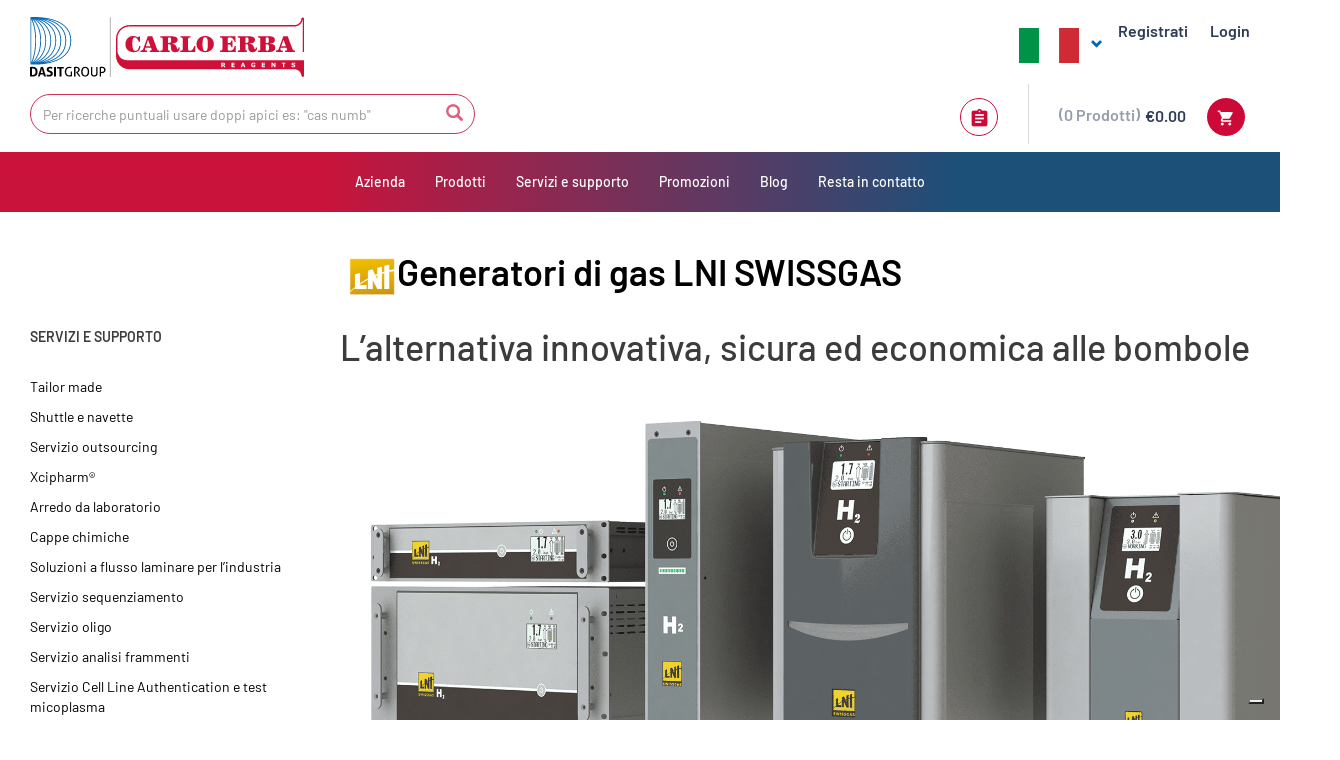

--- FILE ---
content_type: text/html;charset=UTF-8
request_url: https://www.carloerbareagents.com/cerstorefront/cer-it/generatori-di-gas-LNI-Swissgas
body_size: 22280
content:
<!DOCTYPE html>
<html lang="it">
<head>
	<title>
		Generatori di gas LNI Swissgas | CARLO ERBA Reagents Italy Site</title>

	<meta http-equiv="Content-Type" content="text/html; charset=utf-8"/>
	<meta http-equiv="X-UA-Compatible" content="IE=edge">
	<meta charset="utf-8">
	<meta name="viewport" content="width=device-width, initial-scale=1, user-scalable=no">

	<meta name="keywords">
<meta name="description" content="I generatori di gas sono un'alternativa innovativa, sicura ed economica alle bombole. Adatti per gas cromatografia (GC), GC-MS, LC; LC-MS, TOC, evaporazione del campione, ICP, spettroscopia di emissione atomica con plasma a microonde.">
<meta name="robots" content="index,follow">
<meta property='og:title' content='CARLO ERBA Reagents'/>
	<meta property='og:description' content='CARLO ERBA Reagents | Generatori di gas LNI Swissgas | CARLO ERBA Reagents Italy Site'/>
	<meta property='og:url' content='/cerstorefront/cer-it/generatori-di-gas-LNI-Swissgas'/>

	<link rel="shortcut icon" type="image/x-icon" media="all" href="/cerstorefront/_ui/responsive/theme-certheme/images/favicon.ico" />
		<link rel="stylesheet" type="text/css" href="//fonts.googleapis.com/css?family=Open+Sans:400,300,300italic,400italic,600,600italic,700,700italic,800,800italic" />
<link rel="stylesheet" type="text/css" media="all" href="/cerstorefront/_ui/responsive/theme-certheme/css/style.css"/>
		<link rel="stylesheet" type="text/css" media="all" href="/cerstorefront/_ui/addons/assistedservicestorefront/responsive/common/css/assistedservicestorefront.css"/>
		<link rel="stylesheet" type="text/css" media="all" href="/cerstorefront/_ui/addons/assistedservicestorefront/responsive/common/css/storeFinder.css"/>
		<link rel="stylesheet" type="text/css" media="all" href="/cerstorefront/_ui/addons/assistedservicestorefront/responsive/common/css/customer360.css"/>
		<link rel="stylesheet" type="text/css" media="all" href="/cerstorefront/_ui/addons/cerb2bpunchout/responsive/common/css/cerb2bpunchout.css"/>
		<link rel="stylesheet" type="text/css" media="all" href="/cerstorefront/_ui/addons/cercaptchaaddon/responsive/common/css/cercaptchaaddon.css"/>
		<link rel="stylesheet" type="text/css" media="all" href="/cerstorefront/_ui/addons/customerticketingaddon/responsive/common/css/customerticketingaddon.css"/>
		<link rel="stylesheet" type="text/css" media="all" href="/cerstorefront/_ui/addons/sapinvoiceaddon/responsive/common/css/sapinvoiceaddon.css"/>
		<link rel="stylesheet" type="text/css" media="all" href="/cerstorefront/_ui/addons/smarteditaddon/responsive/common/css/smarteditaddon.css"/>
		<link href="https://cdn.jsdelivr.net/npm/select2@4.1.0-beta.1/dist/css/select2.min.css" rel="stylesheet" />
<link href="/cerstorefront/_ui/responsive/common/select2-bootstrap4-theme-master/dist/select2-bootstrap4.min.css">















</head>

<body class="page-cmsitem-00307000 pageType-ContentPage template-pages-layout-twoColumnLayoutPage pageLabel--generatori-di-gas-LNI-Swissgas smartedit-page-uid-cmsitem_00307000 smartedit-page-uuid-eyJpdGVtSWQiOiJjbXNpdGVtXzAwMzA3MDAwIiwiY2F0YWxvZ0lkIjoiY2VyQ29udGVudENhdGFsb2ciLCJjYXRhbG9nVmVyc2lvbiI6Ik9ubGluZSJ9 smartedit-catalog-version-uuid-cerContentCatalog/Online  language-it">

	<div class="branding-mobile hidden-md hidden-lg">
			<div class="js-mobile-logo">
				</div>
		</div>
		<main data-currency-iso-code="EUR">
			<a href="#skip-to-content" class="skiptocontent" data-role="none">text.skipToContent</a>
			<a href="#skiptonavigation" class="skiptonavigation" data-role="none">text.skipToNavigation</a>


			<div class="yCmsContentSlot">
</div><header class="js-mainHeader">
	<nav class="navigation navigation--top hidden-xs hidden-sm">
		<div class="row">
			<div class="col-sm-12 col-md-4">
				<div class="nav__left js-site-logo">
					<div class="yCmsComponent yComponentWrapper">
<div class="banner__component simple-banner">
	<a href="/cerstorefront/cer-it/"><img title=""
				alt="" src="/cerstorefront/medias/Brand-CarloErba.svg?context=[base64]"></a>
		</div></div></div>
			</div>
			<div class="col-sm-12 col-md-8">
			
				<div class="nav__right">
														
					<ul class="nav__links nav__links--account">
						<li class="liOffcanvas">
							<div class="header__dropdown">
								<div class="btn-group">
	<button type="button" class="btn btn-default dropdown-toggle"
		data-toggle="dropdown" aria-haspopup="true" aria-expanded="false">
		<img src="/cerstorefront/medias/it-flag.png?context=bWFzdGVyfGltYWdlc3wxMjk2fGltYWdlL3BuZ3xhREE0TDJnelpTODROemsyTVRRek16VXpPRGcyTDJsMExXWnNZV2N1Y0c1bnxhMTM2NDM3MTUyYTQ0YjI1Nzg3OGYxMTBlYzI0MDliYWNmNjQ4NWRiZTczMmNhNjQ3MmUyNzEwNTFiZmEwZWFh"> <span
			class="glyphicon glyphicon-chevron-down"></span>
	</button>
	<ul class="dropdown-menu">
		<li><form id="shop-form" action="/cerstorefront/cer-it/_s/select/cer-fr" method="get"><button type="submit">
							<img src="/cerstorefront/medias/fr-flag.png?context=bWFzdGVyfGltYWdlc3wxMjkzfGltYWdlL3BuZ3xhRFZsTDJnelpTODROemsyTVRRek16SXhNVEU0TDJaeUxXWnNZV2N1Y0c1bnw2ZDJiNGNkZWYwNWQxMDUwZDkyMjk2YzM4NGE1MDQyY2UzYWU4NWNjNmM0YTRjN2RkMzEyMjRiMTQ0ZGZmNzIx">
						</button>
					</form></li>
			<li><form id="shop-form" action="/cerstorefront/cer-it/_s/select/cer-exp" method="get"><button type="submit">
							<img src="/cerstorefront/medias/en-flag.png?context=bWFzdGVyfGltYWdlc3w2MjI0fGltYWdlL3BuZ3xhR0l4TDJnelpDODROemsyTVRRek16ZzJOalUwTDJWdUxXWnNZV2N1Y0c1bnw2Njg4Nzk5ZjBhZjdhMTJjZmRjNDhiYzBhMmYxZjExMDBmODYzMGIwNmIyZmFiZDgxOTlhYWE1ZTYwYjM3MTE5">
						</button>
					</form></li>
			</ul>
</div>



</div>
						</li>
						<li class="yCmsComponent">
<a href="/cerstorefront/cer-it/register" class="js-register-navigation-item" title="Registrati">Registrati</a></li><li class="liOffcanvas">
									<a href="/cerstorefront/cer-it/login">
											Login</a>
									</li>
							</ul>
				</div>
			</div>
		</div>
	</nav>
	<div class="hidden-xs hidden-sm js-secondaryNavAccount collapse" id="accNavComponentDesktopOne">
		<ul class="nav__links">

		</ul>
	</div>
	<div class="hidden-xs hidden-sm js-secondaryNavCompany collapse" id="accNavComponentDesktopTwo">
		<ul class="nav__links js-nav__links">

		</ul>
	</div>
	<nav class="navigation navigation--middle js-navigation--middle">
		<div class="container-fluid">
			<div class="row">
				<div class="mobile__nav__row mobile__nav__row--table">
					<div class="mobile__nav__row--table-group">
						<div class="mobile__nav__row--table-row">
							<div class="mobile__nav__row--table-cell visible-xs hidden-sm">
								<button class="mobile__nav__row--btn btn mobile__nav__row--btn-menu js-toggle-sm-navigation"
										type="button">
									<span class="icon-das das-menu white-color"></span>
								</button> 
							</div>

							<div class="mobile__nav__row--table-cell visible-xs mobile__nav__row--seperator">
								<button	class="mobile__nav__row--btn btn mobile__nav__row--btn-search js-toggle-xs-search hidden-sm hidden-md hidden-lg" type="button">
										<span class="icon-das das-search white-color"></span>
									</button>
								</div>
							
							<div class="yCmsContentSlot miniCartSlot componentContainer mobile__nav__row--table hidden-sm hidden-md hidden-lg">
<div class="yCmsComponent mobile__nav__row--table-cell">
<div class="nav-order-tools js-nav-order-tools display-none NAVcompONENT" data-title="">
        <nav class="nav-order-tools__child-wrap display-none">
            <div>
                        <a href="/cerstorefront/cer-it/search/advanced" title="Form ordini">Form ordini</a></div>
                <div>
                        <a href="/cerstorefront/cer-it/quickOrder" title="Ordine veloce">Ordine veloce</a></div>
                <div>
                        <a href="/cerstorefront/cer-it/import/csv/saved-cart" title="Importa carrelli salvati">Importa carrelli salvati</a></div>
                </nav>
    </div>
</div><div class="yCmsComponent mobile__nav__row--table-cell">
<div class="nav-cart">
	<a 	href="/cerstorefront/cer-it/cart"
		class="mini-cart-link js-mini-cart-link"
		data-mini-cart-url="/cerstorefront/cer-it/cart/rollover/MiniCart"
		data-mini-cart-refresh-url="/cerstorefront/cer-it/cart/miniCart/SUBTOTAL"
		data-mini-cart-name="Carrello"
		data-mini-cart-empty-name="Carrello vuoto"
		data-mini-cart-items-text="Prodotti"
		>
		<div class="mini-cart-icon">
			<span class="icon-das das-shopping-cart white-color"></span>
		</div>
		<div class="mini-cart-price js-mini-cart-price hidden-xs hidden-sm">
				€0.00</div>
			<div class="mini-cart-count js-mini-cart-count"><span class="nav-items-total">0<span class="items-desktop hidden-xs">&nbsp;Prodotti</span></span></div>
		</a>
</div>
<div class="mini-cart-container js-mini-cart-container"></div></div></div></div>
					</div>
				</div>
			</div>
			<div class="row desktop__nav">
				<div class="nav__left col-xs-12 col-sm-6">
					<div class="row">
						<div class="col-sm-2 hidden-xs visible-sm mobile-menu">
							<button class="btn js-toggle-sm-navigation" type="button">
								<span class="glyphicon glyphicon-align-justify"></span>
							</button>
						</div>
						<div class="col-sm-10">
							<div class="site-search">
								<div class="yCmsComponent">
<div class="ui-front">
	<form name="search_form_SearchBox" method="get"
		action="/cerstorefront/cer-it/search/">
		<div class="input-group">
			<input type="text" id="js-site-search-input"
					class="form-control js-site-search-input" name="text" value=""
                    maxlength="100" placeholder="Per ricerche puntuali usare doppi apici es: &quot;cas numb&quot;"
					data-options="{
						&#034;autocompleteUrl&#034; : &#034;/cerstorefront/cer-it/search/autocomplete/SearchBox&#034;,
						&#034;minCharactersBeforeRequest&#034; : &#034;3&#034;,
						&#034;waitTimeBeforeRequest&#034; : &#034;500&#034;,
						&#034;displayProductImages&#034; : &#034;true&#034;
					}"
					title="Per ricerche puntuali usare doppi apici es: &quot;cas numb&quot;"/>    
			<span class="input-group-btn"> <button class="btn btn-link js_search_button" type="submit" disabled="true">
						<span class="glyphicon glyphicon-search"></span>
					</button>
				</span>
		</div>
	</form>

</div>
</div></div>
						</div>
					</div>
				</div>
				<div class="nav__right col-xs-6 col-xs-6 hidden-xs">
					<ul class="nav__links nav__links--shop_info">
						<li>
								<div class="yCmsContentSlot componentContainer mobile__nav__row--table hidden-xs">
<div class="yCmsComponent mobile__nav__row--table-cell">
</div></div></li>
						<li>
							</li>
						<li>
							<div class="yCmsContentSlot componentContainer">
<div class="yCmsComponent">
<div class="nav-order-tools js-nav-order-tools display-none NAVcompONENT" data-title="">
        <nav class="nav-order-tools__child-wrap display-none">
            <div>
                        <a href="/cerstorefront/cer-it/search/advanced" title="Form ordini">Form ordini</a></div>
                <div>
                        <a href="/cerstorefront/cer-it/quickOrder" title="Ordine veloce">Ordine veloce</a></div>
                <div>
                        <a href="/cerstorefront/cer-it/import/csv/saved-cart" title="Importa carrelli salvati">Importa carrelli salvati</a></div>
                </nav>
    </div>
</div><div class="yCmsComponent">
<div class="nav-cart">
	<a 	href="/cerstorefront/cer-it/cart"
		class="mini-cart-link js-mini-cart-link"
		data-mini-cart-url="/cerstorefront/cer-it/cart/rollover/MiniCart"
		data-mini-cart-refresh-url="/cerstorefront/cer-it/cart/miniCart/SUBTOTAL"
		data-mini-cart-name="Carrello"
		data-mini-cart-empty-name="Carrello vuoto"
		data-mini-cart-items-text="Prodotti"
		>
		<div class="mini-cart-icon">
			<span class="icon-das das-shopping-cart white-color"></span>
		</div>
		<div class="mini-cart-price js-mini-cart-price hidden-xs hidden-sm">
				€0.00</div>
			<div class="mini-cart-count js-mini-cart-count"><span class="nav-items-total">0<span class="items-desktop hidden-xs">&nbsp;Prodotti</span></span></div>
		</a>
</div>
<div class="mini-cart-container js-mini-cart-container"></div></div></div></li>
					</ul>
				</div>
			</div>
		</div>
	</nav>
	<a id="skiptonavigation"></a>
	<nav class="navigation navigation--bottom js_navigation--bottom js-enquire-offcanvas-navigation" role="navigation">
        <ul class="sticky-nav-top hidden-lg hidden-md js-sticky-user-group hidden-md hidden-lg">
                </ul>
        <div class="navigation__overflow">
            <ul data-trigger="#signedInUserOptionsToggle" class="nav__links nav__links--products nav__links--mobile js-userAccount-Links js-nav-collapse-body offcanvasGroup1 collapse in hidden-md hidden-lg">
                    </ul>
            <ul class="nav__links nav__links--products js-offcanvas-links">
                <li class="auto nav__links--primary nav__links--primary-has__sub js-enquire-has-sub">
                        <span class="yCmsComponent nav__link js_nav__link">
<a href="#" title="Azienda">Azienda</a></span><span class="glyphicon  glyphicon-chevron-right hidden-md hidden-lg nav__link--drill__down js_nav__link--drill__down"></span>
                            <div class="sub__navigation sub__navigation-custom js_sub__navigation ">
                                <div class="row">
                                    <p class="js-enquire-offcanvas-navigation sub-menu-root-close visible-xs visible-s">
                                        <span class="glyphicon glyphicon-chevron-left  js-enquire-sub-close"></span>
                                        back
                                    </p>
                                    <div class="sub-navigation-section ">
                                                <ul class="sub-navigation-list custom">
                                                    
                                                <li class="yCmsComponent nav__link--secondary">
<a href="#" title="Azienda">Azienda</a></li><ul>
                                                            <li class="yCmsComponent nav__link--secondary">
<a href="/cerstorefront/cer-it/chi-siamo" title="Chi siamo">Chi siamo</a></li><li class="yCmsComponent nav__link--secondary">
<a href="/cerstorefront/cer-it/impianti-produttivi" title="Impianti produttivi">Impianti produttivi</a></li><li class="yCmsComponent nav__link--secondary">
<a href="/cerstorefront/cer-it/opportunita-lavoro" title="Opportunità di lavoro">Opportunità di lavoro</a></li><li class="yCmsComponent nav__link--secondary">
<a href="/cerstorefront/cer-it/DURC" title="DURC">DURC</a></li><li class="yCmsComponent nav__link--secondary">
<a href="/cerstorefront/cer-it/certificazioni-politica-qualità-ambiente" title="Certificazioni - Politica qualità e ambiente">Certificazioni - Politica qualità e ambiente</a></li><li class="yCmsComponent nav__link--secondary">
<a href="/cerstorefront/cer-it/modello-organizzativo" title="Modello organizzativo">Modello organizzativo</a></li><li class="yCmsComponent nav__link--secondary">
<a href="/cerstorefront/cer-it/RAEE" title="RAEE">RAEE</a></li><li class="yCmsComponent nav__link--secondary">
<a href="/cerstorefront/cer-it/informazioni-imballaggio" title="Informazioni sull&#39;imballaggio">Informazioni sull&#39;imballaggio</a></li></ul>
                                                    </ul>
                                            </div>
                                        
                                    
                                        <div class="sub-navigation-section ">
                                                <ul class="sub-navigation-list custom">
                                                    
                                                <li class="yCmsComponent nav__link--secondary">
<a href="/cerstorefront/cer-it/" title="Qualità">Qualità</a></li><ul>
                                                            <li class="yCmsComponent nav__link--secondary">
<a href="/cerstorefront/cer-it/qualita" title="Qualità">Qualità</a></li><li class="yCmsComponent nav__link--secondary">
<a href="/cerstorefront/cer-it/reach" title="REACH">REACH</a></li><li class="yCmsComponent nav__link--secondary">
<a href="/cerstorefront/cer-it/CLP_it" title="CLP">CLP</a></li></ul>
                                                    </ul>
                                            </div>
                                        
                                    
                                        </div>
                            </div>
                            
                        </li>
                <li class="auto nav__links--primary nav__links--primary-has__sub js-enquire-has-sub">
                        <span class="yCmsComponent nav__link js_nav__link">
<a href="#" title="Prodotti">Prodotti</a></span><span class="glyphicon  glyphicon-chevron-right hidden-md hidden-lg nav__link--drill__down js_nav__link--drill__down"></span>
                            <div class="sub__navigation sub__navigation-custom js_sub__navigation col-md-9 col-lg-4">
                                <div class="row">
                                    <p class="js-enquire-offcanvas-navigation sub-menu-root-close visible-xs visible-s">
                                        <span class="glyphicon glyphicon-chevron-left  js-enquire-sub-close"></span>
                                        back
                                    </p>
                                    <div class="sub-navigation-section col-md-4">
                                                <ul class="sub-navigation-list custom">
                                                    
                                                <li class="yCmsComponent nav__link--secondary">
<a href="/cerstorefront/cer-it/chemicalCategoryPage" title="Chemicals">Chemicals</a></li></ul>
                                            </div>
                                        
                                    
                                        <div class="sub-navigation-section col-md-4">
                                                <ul class="sub-navigation-list custom">
                                                    
                                                <li class="yCmsComponent nav__link--secondary">
<a href="/cerstorefront/cer-it/labwareCategoryPage" title="Labware">Labware</a></li></ul>
                                            </div>
                                        
                                    
                                        <div class="sub-navigation-section col-md-4">
                                                <ul class="sub-navigation-list custom">
                                                    
                                                <li class="yCmsComponent nav__link--secondary">
<a href="/cerstorefront/cer-it/lifescienceCategoryPage" title="Life Science">Life Science</a></li></ul>
                                            </div>
                                        
                                    
                                        </div>
                            </div>
                            
                        </li>
                <li class="auto nav__links--primary nav__links--primary-has__sub js-enquire-has-sub">
                        <span class="yCmsComponent nav__link js_nav__link">
<a href="#" title="Servizi e supporto">Servizi e supporto</a></span><span class="glyphicon  glyphicon-chevron-right hidden-md hidden-lg nav__link--drill__down js_nav__link--drill__down"></span>
                            <div class="sub__navigation sub__navigation-custom js_sub__navigation col-md-9 col-lg-4">
                                <div class="row">
                                    <p class="js-enquire-offcanvas-navigation sub-menu-root-close visible-xs visible-s">
                                        <span class="glyphicon glyphicon-chevron-left  js-enquire-sub-close"></span>
                                        back
                                    </p>
                                    <div class="sub-navigation-section col-md-4">
                                                <ul class="sub-navigation-list custom">
                                                    
                                                <li class="yCmsComponent nav__link--secondary">
<a href="/cerstorefront/cer-it/" title="Documentazione prodotto">Documentazione prodotto</a></li><ul>
                                                            <li class="yCmsComponent nav__link--secondary">
<a href="/cerstorefront/cer-it/certificati-di-analisi" title="Certificati di analisi">Certificati di analisi</a></li><li class="yCmsComponent nav__link--secondary">
<a href="/cerstorefront/cer-it/MSDS" title="Schede di sicurezza">Schede di sicurezza</a></li><li class="yCmsComponent nav__link--secondary">
<a href="/cerstorefront/cer-it/dispositivi-medico-diagnostici" title="Dispositivi medico diagnostici">Dispositivi medico diagnostici</a></li><li class="yCmsComponent nav__link--secondary">
<a href="/cerstorefront/cer-it/classificazione-chimici-cer" title="Classificazione chimici CARLO ERBA Reagents">Classificazione chimici CARLO ERBA Reagents</a></li><li class="yCmsComponent nav__link--secondary">
<a href="/cerstorefront/cer-it/numéro-de-lot"></a></li></ul>
                                                    </ul>
                                            </div>
                                        
                                    
                                        <div class="sub-navigation-section col-md-4">
                                                <ul class="sub-navigation-list custom">
                                                    
                                                <li class="yCmsComponent nav__link--secondary">
<a href="/cerstorefront/cer-it/" title="Servizi e supporto">Servizi e supporto</a></li><ul>
                                                            <li class="yCmsComponent nav__link--secondary">
<a href="/cerstorefront/cer-it/tailor-made" title="Tailor made">Tailor made</a></li><li class="yCmsComponent nav__link--secondary">
<a href="/cerstorefront/cer-it/servizio-outsourcing" title="Servizio outsourcing">Servizio outsourcing</a></li><li class="yCmsComponent nav__link--secondary">
<a href="/cerstorefront/cer-it/shuttle-navette" title="Shuttle e navette">Shuttle e navette</a></li><li class="yCmsComponent nav__link--secondary">
<a href="/cerstorefront/cer-it/arredo-tecnico-laboratorio-forlab4you" title="Arredo da laboratorio">Arredo da laboratorio</a></li><li class="yCmsComponent nav__link--secondary">
<a href="/cerstorefront/cer-it/cappe-chimiche-faster" title="Cappe chimiche">Cappe chimiche</a></li><li class="yCmsComponent nav__link--secondary">
<a href="/cerstorefront/cer-it/flusso-laminare-Faster-per-industria" title="Soluzioni a flusso laminare Faster per l’industria">Soluzioni a flusso laminare Faster per l’industria</a></li><li class="yCmsComponent nav__link--secondary">
<a href="/cerstorefront/cer-it/servizio-sequenziamento" title="Servizio sequenziamento">Servizio sequenziamento</a></li><li class="yCmsComponent nav__link--secondary">
<a href="/cerstorefront/cer-it/sintesi-oligonucleotidi-e-sonde" title="Servizio Oligo">Servizio Oligo</a></li><li class="yCmsComponent nav__link--secondary">
<a href="/cerstorefront/cer-it/servizio-analisi-frammenti" title="Servizio analisi frammenti">Servizio analisi frammenti</a></li><li class="yCmsComponent nav__link--secondary">
<a href="/cerstorefront/cer-it/servizio-cell-line-authentication" title="Servizio di Cell Line Authentication">Servizio di Cell Line Authentication</a></li><li class="yCmsComponent nav__link--secondary">
<a href="/cerstorefront/cer-it/generatori-di-gas-LNI-Swissgas" title="Generatori di gas LNI Swissgas">Generatori di gas LNI Swissgas</a></li><li class="yCmsComponent nav__link--secondary">
<a href="/cerstorefront/cer-it/assistenza-tecnica" title="Assistenza tecnica strumenti">Assistenza tecnica strumenti</a></li><li class="yCmsComponent nav__link--secondary">
<a href="/cerstorefront/cer-it/Protocolli-IQ-OQ-PQ" title="Protocolli-IQ-OQ-PQ">Protocolli-IQ-OQ-PQ</a></li><li class="yCmsComponent nav__link--secondary">
<a href="/cerstorefront/cer-it/contatti" title="Contatti">Contatti</a></li><li class="yCmsComponent nav__link--secondary">
<a href="/cerstorefront/cer-it/prodotti-xcipharm" title="Prodotti Xcipharm">Prodotti Xcipharm</a></li></ul>
                                                    </ul>
                                            </div>
                                        
                                    
                                        <div class="sub-navigation-section col-md-4">
                                                <ul class="sub-navigation-list custom">
                                                    
                                                <li class="yCmsComponent nav__link--secondary">
<a href="/cerstorefront/cer-it/" title="Download">Download</a></li><ul>
                                                            <li class="yCmsComponent nav__link--secondary">
<a href="/cerstorefront/cer-it/cataloghi" title="Cataloghi">Cataloghi</a></li><li class="yCmsComponent nav__link--secondary">
<a href="/cerstorefront/cer-it/brochure-it" title="Brochure">Brochure</a></li><li class="yCmsComponent nav__link--secondary">
<a href="/cerstorefront/cer-it/poster" title="Poster">Poster</a></li></ul>
                                                    </ul>
                                            </div>
                                        
                                    
                                        </div>
                            </div>
                            
                        </li>
                <li class="auto nav__links--primary ">
                        <span class="yCmsComponent nav__link js_nav__link">
<a href="/cerstorefront/cer-it/promozioni" title="Promozioni">Promozioni</a></span></li>
                <li class="auto nav__links--primary ">
                        <span class="yCmsComponent nav__link js_nav__link">
<a href="/cerstorefront/cer-it/blog" title="Blog">Blog</a></span></li>
                <li class="auto nav__links--primary ">
                        </li>
                <li class="auto nav__links--primary ">
                        <span class="yCmsComponent nav__link js_nav__link">
<a href="/cerstorefront/cer-it/mailingList/mailingListSubscription" title="Resta in contatto">Resta in contatto</a></span></li>
                </ul>
        </div>
    </nav>
</header>

<a id="skip-to-content"></a>
		
			<div class="main__inner-wrapper">
				<div class="container__full">
        <div class="row">
            <div class="col-md-12">
                <div class="yCmsContentSlot">
<div class="content"><h1 style="text-align: left; padding-left: 26%;"><span style="color: #000000;"><strong><img alt="" src="/medias/lni-swissgas-logo.png?context=[base64]" style="width: 50px; height: 41px;" />Generatori di gas LNI SWISSGAS</strong></span></h1>
<p></p>
</div></div></div>
        </div>

        <div class="row">
            <div class="col-md-3">
                <div class="yCmsContentSlot">
<div class="content"><h3></h3><p></p><p></p><p></p><p><strong>SERVIZI E SUPPORTO</strong></p> <p><a href="/cerstorefront/cer-it/tailor-made"><span style="color:#000000">Tailor made</span></a></p><p><a href="/cerstorefront/cer-it/shuttle-navette" target="_blank"><span style="color:#000000;">Shuttle e navette</span></a></p><p><a href="/cerstorefront/cer-it/servizio-outsourcing" target="_blank"><span style="color:#000000">Servizio outsourcing</span></a></p><p><a href="/cerstorefront/cer-it/prodotti-xcipharm" target="_blank"><span style="color:#000000;">Xcipharm®</span></a></p><p><a href="/cerstorefront/cer-it/arredo-tecnico-laboratorio-forlab4you"><span style="color:#000000;">Arredo da laboratorio</span></a></p><p><a href="https://api.carzdspg-dasitgrou1-p1-public.model-t.cc.commerce.ondemand.com/cerstorefront/cer-it/cappe-chimiche-faster"><span style="color:#000000">Cappe chimiche</span></a></p><p><a href="/cerstorefront/cer-it/flusso-laminare-Faster-per-industria" target="_blank"><span style="color:#000000;">Soluzioni a flusso laminare per l’industria</span></a></p><p><a href="/cerstorefront/cer-it/servizio-sequenziamento"><span style="color:#000000">Servizio sequenziamento</span></a></p><p><a href="/cerstorefront/cer-it/servizio-oligo"><span style="color:#000000;">Servizio oligo</span></a></p><p><a href="/cerstorefront/cer-it/servizio-analisi-frammenti"><span style="color:#000000;">Servizio analisi frammenti</span></a></p><p><a href="/cerstorefront/cer-it/servizio-cell-line-authentication"><span style="color:#000000">Servizio Cell Line Authentication e test micoplasma</span></a></p><p><a href="/cerstorefront/cer-it/generatori-di-gas-LNI-Swissgas" target="_blank"><span style="color:#fc686c;">Generatori di gas LNI Swissgas</span></a></p><p><a href="https://www.carloerbareagents.com/cerstorefront/cer-it/Protocolli-IQ-OQ-PQ" target="_blank"><span style="color:#000000;">Protocolli IQ/OQ/PQ</span></a></p><p><a href="/cerstorefront/cer-it/assistenza-tecnica"><span style="color:#000000;">Assistenza tecnica</span></a></p><p><a href="/cerstorefront/cer-it/contatti"><span style="color:#000000">Contatti</span></a></p></div></div></div>

            <div class="col-md-9">
                <div class="row">
                    <div class="col-md-12">
                        <div class="yCmsContentSlot">
<div class="content"><h1>L’alternativa innovativa, sicura ed economica alle bombole</h1></div></div></div>
                </div>

                <div class="row">
                    <div class="col-md-12">
                        <div class="yCmsContentSlot">
<div class="content"><p></p><p><span style="font-size:14px;"><img alt="" src="/medias/gas-generators-hg-Series.png?context=[base64]" style="width: 1000px; height: 413px;" /></span></p><p></p><p><span style="font-size:16px;">LNI SWISSGAS &egrave; una multinazionale fondata in Svizzera nel 1905, il suo portfolio prodotti comprende:</span></p><p><span style="font-size:16px;">1. <strong>Generatori di gas</strong><span style="color:#d35400;"> </span>(idrogeno, azoto, aria zero e compressori).<br /><span style="color:#000000;">2. Sistemi di calibrazione e miscelatori gas Sonimix.<br />3. Componenti.<br />4. Banchi tecnici da laboratorio per generatori di gas.</span></span></p><h1>Vantaggi dei generatori di gas</h1><ul><li><span style="font-size:16px;"><strong>Alternativa all’elio in gas cromatografia</strong>: l’elio non &egrave; producibile perch&eacute; &egrave; un gas perfetto e i giacimenti sono in via di esaurimento. Inoltre, l’elio ha un alto costo e lunghi tempi di consegna (la precedenza viene data ai settori militare e sanitario).</span></li><li><span style="font-size:16px;">Soluzione <strong>pi&ugrave; ecologica rispetto allo stoccaggio di bombole</strong>: non c’&egrave; necessit&agrave; di smaltimento dei vuoti.  </span></li><li><span style="font-size:16px;"><strong>Maggior sicurezza</strong>: nessun accumulo di gas, nessun rischio di perdite o danneggiamento. Si evita il pericolo di incidenti causati dalla manipolazione di bombole. Inoltre, la produzione di gas on-site esclude i rischi da esposizione a sostanze pericolose del personale.</span></li><li><span style="font-size:16px;"><strong>Conformi alle linee guida </strong>in termini di sicurezza: la scelta di generatori certificati permette al laboratorio di comprovare la propria attenzione ai protocolli e ai regolamenti pi&ugrave; stringenti.</span></li><li><span style="font-size:16px;"><strong>Risparmio energetico</strong> grazie alla tecnologia a inverter.</span></li><li><span style="font-size:16px;"><strong>Monitoraggio continuo</strong>: i generatori di gas sono dotato di sistemi avanzati di monitoraggio e controllo che verificano costantemente il flusso di gas, i livelli di pressione e la purezza, in modo da individuare tempestivamente anomalie o deviazione dai parametri settati.</span></li><li><span style="font-size:16px;"><strong>Elevata purezza</strong> dei gas utilizzati: i generatori producono gas ad alta purezza calibrati in modo specifico per le singole esigenze del laboratorio, ci&ograve; garantisce l’accuratezza e la riproducibilit&agrave; dei risultati sperimentali, minimizzando allo stesso tempo il rischio di contaminazione, fattore particolarmente importante in tecniche analitiche sensibili come spettrometria di massa e cromatografia.</span></li><li><span style="font-size:16px;"><strong>Silenziosit&agrave; </strong>anche alla massima portata.</span></li><li><span style="font-size:16px;"><strong>Affidabilit&agrave;</strong>.</span></li><li><span style="font-size:16px;"><strong>Ottimizzazione dello spazio:</strong> i generatori sono una soluzione compatta che per mettono la massima razionalizzazione dell’area occupata in laboratorio. Il design modulare permette la facile integrazione con soluzioni eventualmente gi&agrave; installate. &Egrave; possibile impilare pi&ugrave; unit&agrave; per risparmiare spazio che comunque risulta contenuto anche in altezza. Inoltre, il sistema non necessit&agrave; di taniche d’acqua (includono un serbatoio da 3 litri e pompa di riempimento che richiama l’acqua deionizzata).</span></li><li><span style="font-size:16px;">Elevata <strong>produttivit&agrave;</strong>: da 1 litro di acqua si ricavano 3000 litri di idrogeno.</span></li></ul><p></p><h1><font color="#000000">Settori di applicazione</font></h1><h1><em><font color="#000000">Laboratorio</font></em></h1><h3><span style="font-size:16px;">Ovunque siano necessario idrogeno, azoto e aria ad alta purezza. </span></h3><p><span style="font-size:16px;"><img alt="" src="/medias/gas-generators-laboratory-tower.png?context=[base64]" style="width: 150px; height: 338px; float: left;" /><strong>Gas Cromatografia (GC) </strong><br />LNI Swissgas h</span><span style="font-size:14px;"><strong><img alt="" src="/medias/azoto-con-compressore.png?context=[base64]" style="float: right; width: 150px; height: 148px;" /></strong></span><span style="font-size:16px;">a un’esperienza di pi&ugrave; di 30 anni nella produzione di generatori di idrogeno per gascromatografia (GC), gascromatografia-spettrometria di massa (GC-MS). Alternativa economica e sicura alle bombole di elio.</span></p><p><span style="font-size:16px;"><strong>Cromatografia liquida (LC; LC-MS)</strong>:<br />LNI Swissgas ha un’esperienza di pi&ugrave; di 30 anni nella produzione di generatori di azoto, utili in numerose applicazioni in laboratorio: gas-cromatografia, cromatografia liquida e, in particolare, cromatografia liquida-spettrometria di massa, o evaporazione del campione a livello industriale. I generatori di azoto LNI possono produrre gas a una purezza del 99.9999%, con flussi da 500 cm3/min a 120 litri/min. Soluzione pi&ugrave; ecologica, conveniente e affidabile rispetto alle tradizionali bombole ad azoto.<strong><img alt="" src="/medias/HGANGA-Series.png?context=[base64]" style="width: 450px; height: 201px; float: right;" /></strong></span></p><p><span style="font-size:16px;"><strong>Analisi Carbonio Totale Organico</strong> <strong>(TOC) </strong></span></p><p><span style="font-size:16px;"><strong>Evaporazione del campione</strong></span></p><p><span style="font-size:16px;"><strong>Plasma accoppiato induttivamente (ICP)</strong></span></p><p><span style="font-size:16px;"><strong>Spettroscopia di emissione atomica con plasma a microonde</strong></span></p><p><br /> </p><h1><em><span style="color:#000000;">Industria</span></em></h1><p><span style="font-size:16px;">L</span><span style="font-size:14px;"><img alt="" src="/medias/sonimixemissioni.jpg?context=[base64]" style="width: 300px; height: 249px; float: left;" /></span><span style="font-size:16px;">NI Swissgas &egrave; uno specialista di calibratori e miscelatori di gas. Da oltre 40 anni &egrave; presente in tutto il mondo utilizzando le ultime tecnologie per fornire prodotti di alta qualit&agrave; che consentono agli utilizzatori la massima produttivit&agrave; e competitivit&agrave;.<br />Nel tempo o in base alle normative e ai requisiti dei dispositivi, sono necessarie operazioni di calibrazione per ciascun composto misurato: i sistemi di calibrazione del gas premium presentano grandi vantaggi rispetto alle bombole di gas a bassa concentrazione: migliore stabilit&agrave;, precisione e consumo di gas meno costoso. Un sistema di calibrazione &egrave; sufficiente per calibrare un banco di analisi completo.</span></p><p></p><p></p><p></p><p></p><p></p><p><br /><br /> </p><p></p><p></p><p></p><p></p><br /><br /> <h1 style="text-align: left; padding-left: 26%;"><span style="color: #000000;"><strong>Maggiori informazioni</strong></span></h1><h3 style="text-align: left; padding-left: 26%;"><span style="font-size:16px;"><span style="color: #000000;">Possiamo trovare la soluzione pi&ugrave; adatta alle tue esigenze. Compila la </span></span></h3><h1 style="text-align: left; padding-left: 26%;"><strong><span style="color: #000000;"><strong>                <a href="/medias/Check-List-Generatori-di-Gas-LNI.pdf?context=[base64]" target="_blank"><span style="font-size:14px;"><img alt="" src="/medias/bottone-checklist.png?context=[base64]" style="width: 300px; height: 68px;" /></span></a></strong></span></strong></h1><p></p><h3 style="text-align: left; padding-left: 26%;"><span style="font-size:16px;"><span style="color: #000000;"><span style="color: #000000;">e inviala a <a href="mailto:servizioclienticer.dgroup.it?subject=Invio%20checklist%20generatori%20gas%20LNI"><span style="color:#fc686c;">servizioclienticer.dgroup.it</span></a> </span></span></span><br /><strong><span style="color: #000000;"><strong><strong> </strong></strong></span></strong></h3></div></div></div>
                </div>

                <div class="row">
                    <div class="col-md-12">
                        <div class="yCmsContentSlot">
</div></div>
                </div>

                <div class="row">
                    <div class="col-md-12">
                        <div class="yCmsContentSlot">
</div></div>
                </div>

                <div class="row">
                    <div class="col-md-12">
                        <div class="yCmsContentSlot">
</div></div>
                </div>
            </div>
        </div>

        <div class="row">
            <div class="col-md-12">
                <div class="yCmsContentSlot">
</div></div>
        </div>
    </div>
</div>
			
			<footer>
    <div class="container-fluid">
	    <div class="footer__top">
	        <!-- <div class="row">
	            <div class="footer__left col-xs-12 col-sm-12 col-md-9">
	                <div class="row">
	                	<div class="footer__nav--container col-xs-12 col-sm-3">
		                	       <div class="title">Seguici</div>
	                               <ul class="footer__nav--links">
	                                   <li class="yCmsComponent footer__link">
<a href="#" title="LinkedIn" target="_blank" rel="noopener noreferrer">LinkedIn</a></li><li class="yCmsComponent footer__link">
<a href="#" title="Via Raffaele Merendi, 22 20010 Cornaredo (MI)">Via Raffaele Merendi, 22 20010 Cornaredo (MI)</a></li><li class="yCmsComponent footer__link">
<a href="#" title="Tel: &#43;39 02 93 991 90">Tel: &#43;39 02 93 991 90</a></li><li class="yCmsComponent footer__link">
<a href="#" title="P.IVA IT01802940484">P.IVA IT01802940484</a></li></ul>
	                		   </div>
						    <div class="footer__nav--container col-xs-12 col-sm-3">
		                	       <div class="title">Marchi distribuiti</div>
	                               <ul class="footer__nav--links">
	                                   <li class="yCmsComponent footer__link">
<a href="/cerstorefront/cer-it/DocumentationLink" title="Documentazione" target="_blank" rel="noopener noreferrer">Documentazione</a></li></ul>
	                		   </div>
						    <div class="footer__nav--container col-xs-12 col-sm-3">
		                	       <div class="title"></div>
	                               <ul class="footer__nav--links">
	                                   <li class="yCmsComponent footer__link">
<a href="/cerstorefront/cer-it/datenschutz" title="Cookies &amp; Policy">Cookies &amp; Policy</a></li></ul>
	                		   </div>
						    <div class="footer__nav--container col-xs-12 col-sm-3">
		                	       <div class="title">Disclaimer</div>
	                               <ul class="footer__nav--links">
	                                   <li class="yCmsComponent footer__link">
</li></ul>
	                		   </div>
						    </div>
	           </div>
	           <div class="footer__right col-xs-12 col-md-3">
	               <div class="row">
	                       <div class="col-xs-6 col-md-6 footer__dropdown">
</div>
	                       <div class="col-xs-6 col-md-6 footer__dropdown">
	                           </div>
	                   </div>
	               </div>
	        </div> -->
			<div class="footer__linkWrap">
				<!-- <p class="footer__linkMsg">Hai Bisogno di Aiuto?<br> Scrivici!</p>
				<a href="/cerstorefront/cer-it/contatti" class="footer__contactLink">Contattaci</a> -->
				<h5 class="footer__linkTitle">&nbsp;</h5>

				<p class="footer__linkMsg">
						CARLO ERBA Reagents srl <br>
						via Raffaele Merendi, 22 <br>
						20007 Cornaredo (MI)
					</p>
					<p class="footer__linkMsg">
						<a href="mailto:servizioclienticer@dgroup.it">servizioclienticer@dgroup.it</a>
					</p>
					<p class="footer__linkMsg">
						Tel: +39 02 93 991 90
					</p>
					<p class="footer__linkMsg">
						P.IVA IT01802940484
					</p>
				<div>
					<span class="footer__link">Seguici su:</span>
					<a href="https://www.facebook.com/carloerbareagents" target="_blank">
							<img src="/cerstorefront/_ui/responsive/theme-certheme/images/facebook-app-logo.png" />
						</a>
					<a href="https://www.youtube.com/channel/UC0shZnjZmyKY9Xd4IGcoxPA" target="_blank">
							<img src="/cerstorefront/_ui/responsive/theme-certheme/images/youtube.png" />
						</a>
					<a href="https://www.linkedin.com/company/carlo-erba-reagents-s-r-l-/" target="_blank">
							<img src="/cerstorefront/_ui/responsive/theme-certheme/images/linkedin.png" />
						</a>
					</div>
			</div>
			<div class="footer__linkWrap">
				<h5 class="footer__linkTitle">&nbsp;</h5>
				<ul class="footer__linkList">
					<li class="footer__linkListItem">
						<a href="/cerstorefront/cer-it/dove-siamo" class="footer__link">
								Dove siamo</a>
						</li>
					<li class="footer__linkListItem">
						<a href="/cerstorefront/cer-it/condizioni-di-vendita" class="footer__link">
								Condizioni di vendita</a>
						</li>
					<li class="footer__linkListItem">
						<a href="/cerstorefront/cer-it/marchi-distribuiti" class="footer__link">
								Marchi distribuiti</a>
						</li>
				</ul>
			</div>
			<div class="footer__linkWrap">
				<h5 class="footer__linkTitle">&nbsp;</h5>
				<ul class="footer__linkList">
					<li class="footer__linkListItem">
						<a href="/cerstorefront/cer-it/politica-cookies" class="footer__link">
								Cookies & Policy</a>
						</li>
					<li class="footer__linkListItem">
						<a href="/cerstorefront/cer-it/disclaimer" class="footer__link">
								Disclaimer</a>
						</li>
					<li class="footer__linkListItem">
						<a href="/cerstorefront/cer-it/info-societarie" class="footer__link">
								Info Societarie</a>
						</li>
					<li class="footer__linkListItem">
						<a href="/cerstorefront/cer-it/cer-whistleblowing" class="footer__link">
								Whistleblowing</a>
						</li>					
				</ul>
			</div>
			<div class="footer__linkWrap">
				<h5 class="footer__linkTitle">I nostri prodotti</h5>
				<ul class="footer__linkList">

					<li class="footer__linkListItem">
						<a href="/cerstorefront/cer-it/chemicalCategoryPage" class="footer__link">
							Chemicals</a>
					</li>
					<li class="footer__linkListItem">
						<a href="/cerstorefront/cer-it/labwareCategoryPage" class="footer__link">
							Labware</a>
					</li>
					<li class="footer__linkListItem">
							<a href="/cerstorefront/cer-it/category/landing/lifescience" class="footer__link">
								Life Science</a>
						</li>
					</ul>
			</div>
			<div class="footer__linkWrap">
				<h5 class="footer__linkTitle">Altre società del gruppo</h5>
				<p class="footer_otherCompanies">
					<img src="/cerstorefront/_ui/responsive/theme-certheme/images/company_dasit_group.png" class="other-companies__img" />
					<a href="https://www.faster-air.com/en/" target="_blank">
						<img src="/cerstorefront/_ui/responsive/theme-certheme/images/company_faster.png" class="other-companies__img" />
					</a>
				</p>
			</div>
		</div>
	</div>
</footer>

</main>

		<script type="text/javascript">
var _iub = _iub || [];
_iub.csConfiguration = {"ccpaAcknowledgeOnDisplay":true,"ccpaApplies":true,"consentOnContinuedBrowsing":false,"enableCcpa":true,
"floatingPreferencesButtonDisplay":"bottom-right","invalidateConsentWithoutLog":true,"perPurposeConsent":true,"siteId":2698040,"whitelabel":false,
"cookiePolicyId":32077991,"lang":"it","cookiePolicyUrl":"/cerstorefront/cer-it/politica-cookies",
"privacyPolicyUrl":"/cerstorefront/cer-it/politica-cookies", 
"banner":{ "acceptButtonCaptionColor":"#FFFFFF","acceptButtonColor":"#0073CE","acceptButtonDisplay":true,"backgroundColor":"#FFFFFF",
"brandBackgroundColor":"#FFFFFF","brandTextColor":"#000000","closeButtonDisplay":false,"customizeButtonCaptionColor":"#4D4D4D",
"customizeButtonColor":"#DADADA","customizeButtonDisplay":true,"explicitWithdrawal":true,"fontSize":"14px","listPurposes":true,
"logo":"[data-uri]","position":"float-top-center","rejectButtonCaptionColor":"#FFFFFF","rejectButtonColor":"#0073CE","rejectButtonDisplay":true,"textColor":"#000000" }};
</script>
<script type="text/javascript" src="//cdn.iubenda.com/cs/ccpa/stub.js"></script>
<script type="text/javascript" src="//cdn.iubenda.com/cs/iubenda_cs.js" charset="UTF-8" async></script>		


<script type="text/javascript">
var _iub = _iub || {}; 
_iub.cons_instructions = _iub.cons_instructions || []; 
_iub.cons_instructions.push(["init", {api_key: "2lWByidhfav010Ni96b8GYkdOJFY06HM"}]);
</script>
<script type="text/javascript" src="https://cdn.iubenda.com/cons/iubenda_cons.js" async></script>

		<form name="accessiblityForm">
		<input type="hidden" id="accesibility_refreshScreenReaderBufferField" name="accesibility_refreshScreenReaderBufferField" value=""/>
	</form>
	<div id="ariaStatusMsg" class="skip" role="status" aria-relevant="text" aria-live="polite"></div>

	<script>
		/*<![CDATA[*/
		
		var ACC = { config: {} };
			ACC.config.contextPath = '\/cerstorefront';
			ACC.config.encodedContextPath = '\/cerstorefront\/cer-it';
			ACC.config.commonResourcePath = '\/cerstorefront\/_ui\/responsive\/common';
			ACC.config.themeResourcePath = '\/cerstorefront\/_ui\/responsive\/theme-certheme';
			ACC.config.siteResourcePath = '\/cerstorefront\/_ui\/responsive\/site-cer-it';
			ACC.config.rootPath = '\/cerstorefront\/_ui\/responsive';
			ACC.config.CSRFToken = 'cda520e7-b27b-4acf-91e6-f5830f402913';
			ACC.pwdStrengthVeryWeak = 'Molto debole';
			ACC.pwdStrengthWeak = 'Debole';
			ACC.pwdStrengthMedium = 'medio';
			ACC.pwdStrengthStrong = 'Forte';
			ACC.pwdStrengthVeryStrong = 'Molto forte';
			ACC.pwdStrengthUnsafePwd = 'password.strength.unsafepwd';
			ACC.pwdStrengthTooShortPwd = 'Troppo corto';
			ACC.pwdStrengthMinCharText = 'La lunghezza minima è di %d caratteri';
			ACC.accessibilityLoading = 'Attendere il caricamento prego...';
			ACC.accessibilityStoresLoaded = 'Negozi caricati';
			ACC.config.googleApiKey='';
			ACC.config.googleApiVersion='3.7';

			
			ACC.autocompleteUrl = '\/cerstorefront\/cer-it\/search\/autocompleteSecure';

			
			ACC.config.loginUrl = '\/cerstorefront\/cer-it\/login';

			
			ACC.config.authenticationStatusUrl = '\/cerstorefront\/cer-it\/authentication\/status';

			
		/*]]>*/
	</script>
	<script>
	/*<![CDATA[*/
	ACC.addons = {};	//JS namespace for addons properties

	
		ACC.addons['smarteditaddon'] = [];
		
		ACC.addons['customerticketingaddon'] = [];
		
		ACC.addons['assistedservicestorefront'] = [];
		
				ACC.addons['assistedservicestorefront']['asm.timer.min'] = 'min';
			
		ACC.addons['cerb2byaddon'] = [];
		
		ACC.addons['cercaptchaaddon'] = [];
		
		ACC.addons['commerceorgaddon'] = [];
		
		ACC.addons['sapinvoiceaddon'] = [];
		
	/*]]>*/
</script>
<script src="/cerstorefront/_ui/shared/js/generatedVariables.js"></script>
	<script src="/cerstorefront/_ui/responsive/common/js/jquery-3.2.1.min.js"></script>

		<script src="/cerstorefront/_ui/responsive/common/js/enquire.min.js"></script>
		<script src="/cerstorefront/_ui/responsive/common/js/Imager.min.js"></script>
		<script src="/cerstorefront/_ui/responsive/common/js/purify.min.js"></script>
		<script src="/cerstorefront/_ui/responsive/common/js/jquery.blockUI-2.66.js"></script>
		<script src="/cerstorefront/_ui/responsive/common/js/jquery.colorbox-min.js"></script>
		<script src="/cerstorefront/_ui/responsive/common/js/jquery.form.min.js"></script>
		<script src="/cerstorefront/_ui/responsive/common/js/jquery.hoverIntent.js"></script>
		<script src="/cerstorefront/_ui/responsive/common/js/jquery.pstrength.custom-1.2.0.js"></script>
		<script src="/cerstorefront/_ui/responsive/common/js/jquery.syncheight.custom.js"></script>
		<script src="/cerstorefront/_ui/responsive/common/js/jquery.tabs.custom.js"></script>
		<script src="/cerstorefront/_ui/responsive/common/js/jquery-ui-1.12.1.min.js"></script>
		<script src="/cerstorefront/_ui/responsive/common/js/jquery.zoom.custom.js"></script>
		<script src="/cerstorefront/_ui/responsive/common/js/owl.carousel.custom.js"></script>
		<script src="/cerstorefront/_ui/responsive/common/js/jquery.tmpl-1.0.0pre.min.js"></script>
		<script src="/cerstorefront/_ui/responsive/common/js/jquery.currencies.min.js"></script>
		<script src="/cerstorefront/_ui/responsive/common/js/jquery.waitforimages.min.js"></script>
		<script src="/cerstorefront/_ui/responsive/common/js/jquery.slideviewer.custom.1.2.js"></script>

		<script src="/cerstorefront/_ui/responsive/common/js/acc.cer.js"></script>
		<script src="/cerstorefront/_ui/responsive/common/js/acc.address.js"></script>
		<script src="/cerstorefront/_ui/responsive/common/js/acc.autocomplete.js"></script>
		<script src="/cerstorefront/_ui/responsive/common/js/acc.carousel.js"></script>
		<script src="/cerstorefront/_ui/responsive/common/js/acc.cart.js"></script>
		<script src="/cerstorefront/_ui/responsive/common/js/acc.cartitem.js"></script>
		<script src="/cerstorefront/_ui/responsive/common/js/acc.checkout.js"></script>
		<script src="/cerstorefront/_ui/responsive/common/js/acc.checkoutsteps.js"></script>
		<script src="/cerstorefront/_ui/responsive/common/js/acc.cms.js"></script>
		<script src="/cerstorefront/_ui/responsive/common/js/acc.colorbox.js"></script>
		<script src="/cerstorefront/_ui/responsive/common/js/acc.common.js"></script>
		<script src="/cerstorefront/_ui/responsive/common/js/acc.forgottenpassword.js"></script>
		<script src="/cerstorefront/_ui/responsive/common/js/acc.global.js"></script>
		<script src="/cerstorefront/_ui/responsive/common/js/acc.hopdebug.js"></script>
		<script src="/cerstorefront/_ui/responsive/common/js/acc.imagegallery.js"></script>
		<script src="/cerstorefront/_ui/responsive/common/js/acc.langcurrencyselector.js"></script>
		<script src="/cerstorefront/_ui/responsive/common/js/acc.minicart.js"></script>
		<script src="/cerstorefront/_ui/responsive/common/js/acc.navigation.js"></script>
		<script src="/cerstorefront/_ui/responsive/common/js/acc.order.js"></script>
		<script src="/cerstorefront/_ui/responsive/common/js/acc.paginationsort.js"></script>
		<script src="/cerstorefront/_ui/responsive/common/js/acc.payment.js"></script>
		<script src="/cerstorefront/_ui/responsive/common/js/acc.paymentDetails.js"></script>
		<script src="/cerstorefront/_ui/responsive/common/js/acc.pickupinstore.js"></script>
		<script src="/cerstorefront/_ui/responsive/common/js/acc.product.js"></script>
		<script src="/cerstorefront/_ui/responsive/common/js/acc.productforms.js"></script>
		<script src="/cerstorefront/_ui/responsive/common/js/acc.productDetail.js"></script>
		<script src="/cerstorefront/_ui/responsive/common/js/acc.quickview.js"></script>
		<script src="/cerstorefront/_ui/responsive/common/js/acc.ratingstars.js"></script>
		<script src="/cerstorefront/_ui/responsive/common/js/acc.refinements.js"></script>
		<script src="/cerstorefront/_ui/responsive/common/js/acc.sanitizer.js"></script>
		<script src="/cerstorefront/_ui/responsive/common/js/acc.silentorderpost.js"></script>
		<script src="/cerstorefront/_ui/responsive/common/js/acc.tabs.js"></script>
		<script src="/cerstorefront/_ui/responsive/common/js/acc.termsandconditions.js"></script>
		<script src="/cerstorefront/_ui/responsive/common/js/acc.track.js"></script>
		<script src="/cerstorefront/_ui/responsive/common/js/acc.storefinder.js"></script>
		<script src="/cerstorefront/_ui/responsive/common/js/acc.futurelink.js"></script>
		<script src="/cerstorefront/_ui/responsive/common/js/acc.productorderform.js"></script>
		<script src="/cerstorefront/_ui/responsive/common/js/acc.savedcarts.js"></script>
		<script src="/cerstorefront/_ui/responsive/common/js/acc.multidgrid.js"></script>
		<script src="/cerstorefront/_ui/responsive/common/js/acc.quickorder.js"></script>
		<script src="/cerstorefront/_ui/responsive/common/js/acc.quote.js"></script>
		<script src="/cerstorefront/_ui/responsive/common/js/acc.consent.js"></script>
		<script src="/cerstorefront/_ui/responsive/common/js/acc.cookienotification.js"></script>
		<script src="/cerstorefront/_ui/responsive/common/js/acc.closeaccount.js"></script>
		

		<script src="/cerstorefront/_ui/responsive/common/js/acc.csv-import.js"></script>

		<script src="/cerstorefront/_ui/responsive/common/js/_autoload.js"></script>

		<script src="/cerstorefront/_ui/addons/accountsummaryaddon/responsive/common/js/acc.accountsummary.js"></script>
		<script src="/cerstorefront/_ui/addons/assistedservicestorefront/responsive/common/js/assistedservicestorefront.js"></script>
		<script src="/cerstorefront/_ui/addons/assistedservicestorefront/responsive/common/js/jquery.tablesorter.pager.js"></script>
		<script src="/cerstorefront/_ui/addons/assistedservicestorefront/responsive/common/js/jquery.tablesorter.min.js"></script>
		<script src="/cerstorefront/_ui/addons/assistedservicestorefront/responsive/common/js/asm.storefinder.js"></script>
		<script src="/cerstorefront/_ui/addons/cerb2bpunchout/responsive/common/js/cerb2bpunchout.js"></script>
		<script src="/cerstorefront/_ui/addons/cerb2byaddon/responsive/common/js/acc.checkoutsummary.js"></script>
		<script src="/cerstorefront/_ui/addons/cerb2byaddon/responsive/common/js/acc.paymentType.js"></script>
		<script src="/cerstorefront/_ui/addons/cerb2byaddon/responsive/common/js/acc.replenishment.js"></script>
		<script src="/cerstorefront/_ui/addons/cerb2byaddon/responsive/common/js/acc.orderform.js"></script>
		<script src="/cerstorefront/_ui/addons/cerb2byaddon/responsive/common/js/acc.approval.js"></script>
		<script src="/cerstorefront/_ui/addons/cercaptchaaddon/responsive/common/js/cercaptchaaddon.js"></script>
		<script src="/cerstorefront/_ui/addons/cerportalsecureaddon/responsive/common/js/cerportalsecureaddon.js"></script>
		<script src="/cerstorefront/_ui/addons/commerceorgaddon/responsive/common/js/commerceorgnavigation.js"></script>
		<script src="/cerstorefront/_ui/addons/commerceorgaddon/responsive/common/js/commerceorgaddon.js"></script>
		<script src="/cerstorefront/_ui/addons/commerceorgaddon/responsive/common/js/jquery.validate.js"></script>
		<script src="/cerstorefront/_ui/addons/customerticketingaddon/responsive/common/js/customerticketingaddon.js"></script>
		<script src="/cerstorefront/_ui/addons/sapinvoiceaddon/responsive/common/js/sapinvoiceaddon.js"></script>
		<script src="/cerstorefront/_ui/addons/smarteditaddon/shared/common/js/webApplicationInjector.js"></script>
		<script src="/cerstorefront/_ui/addons/smarteditaddon/shared/common/js/reprocessPage.js"></script>
		<script src="/cerstorefront/_ui/addons/smarteditaddon/shared/common/js/adjustComponentRenderingToSE.js"></script>
		<script src="/cerstorefront/_ui/addons/smarteditaddon/responsive/common/js/smarteditaddon.js"></script>
		<script src="https://cdn.jsdelivr.net/npm/select2@4.1.0-beta.1/dist/js/select2.min.js"></script>
		<script src="/cerstorefront/_ui/responsive/common/js/cer.custom.js"></script>
	</body>

<script src="/cerstorefront/_ui/shared/js/analyticsmediator.js"></script>
<script>
/* Google Analytics */

var googleAnalyticsTrackingId = 'G-18DKGTMH5V';
//var _gaq = _gaq || [];
//_gaq.push(['_setAccount', googleAnalyticsTrackingId]);

// GA4
window.dataLayer = window.dataLayer || [];
function gtag(){dataLayer.push(arguments);}
gtag('js', new Date());

// setto la stringa schiantata cer.dgroup.it perchÃ¨ non vogliono vedere il nome dell'agente per GDPR


gtag('config', 'G-18DKGTMH5V',{ 'debug_mode':true });


(function() {
	var ga = document.createElement('script'); ga.type = 'text/javascript'; ga.async = true;
	//ga.src = ('https:' == document.location.protocol ? 'https://ssl' : 'http://www') + '.google-analytics.com/ga.js';
	ga.src = 'https://www.googletagmanager.com/gtag/js?id=G-18DKGTMH5V';
	var s = document.getElementsByTagName('script')[0]; s.parentNode.insertBefore(ga, s);
})();


function trackAddToCart_google(productCode, quantityAdded, productName) {
	//_gaq.push(['_trackEvent', 'Cart', 'AddToCart', productCode, quantityAdded]);
	gtag("event", "add_to_cart", {
        currency: "EUR",
        value: 1,
		items: [{'item_id':''+productCode+'','item_name':''+productName+'','currency':'EUR','affiliation': "Carlo Erba Reagents",'index':0,'quantity':quantityAdded,'item_category':'product','price':1,'location_id':'ChIJfU0v-pPrhkcRvryRlkuGpPw'}]
      });
}

function uuidv4() {
  return ([1e7]+-1e3+-4e3+-8e3+-1e11).replace(/[018]/g, c =>
    (c ^ crypto.getRandomValues(new Uint8Array(1))[0] & 15 >> c / 4).toString(16)
  );
}

function trackUpdateCart(productCode, initialQuantity, newQuantity, productName) {
	if (initialQuantity != newQuantity) {
		if (initialQuantity > newQuantity) {

			var quantityRemoved = initialQuantity - newQuantity

			gtag('event', 'remove_from_cart', {
				'currency': 'EUR',
				'value': 1,
				'items': [{'item_id':''+productCode+'','item_name':''+productName+'','currency':'EUR','quantity':quantityRemoved,'location_id':'ChIJfU0v-pPrhkcRvryRlkuGpPw'}]
			});

			//_gaq.push(['_trackEvent', 'Cart', 'RemoveFromCart', productCode, initialQuantity - newQuantity]);
		} else {

			var quantityAdded = newQuantity - initialQuantity

			gtag('event', 'add_to_cart', {
				'currency': 'EUR',
				'value': 1,
				'items': [{'item_id':''+productCode+'','item_name':''+productName+'','currency':'EUR','quantity':quantityAdded,'item_category':'product','location_id':'ChIJfU0v-pPrhkcRvryRlkuGpPw'}]
			});

			//_gaq.push(['_trackEvent', 'Cart', 'AddToCart', productCode, newQuantity - initialQuantity]);
		}
	}
}

function trackRemoveFromCart(productCode, initialQuantity) {
	//_gaq.push(['_trackEvent', 'Cart', 'RemoveFromCart', productCode, initialQuantity]);

	gtag('event', 'remove_from_cart', {
		'currency': 'EUR',
		'value': 0,
		'items': [{'item_id':''+productCode+'','item_name':''+productCode+'','currency':'EUR','quantity':initialQuantity,'location_id':'ChIJfU0v-pPrhkcRvryRlkuGpPw'}]
	});

}

window.mediator.subscribe('trackAddToCart', function(data) {
	if (data.productCode && data.quantity)
	{
		trackAddToCart_google(data.productCode, data.quantity, data.cartData.productName);
	}
});

window.mediator.subscribe('trackUpdateCart', function(data) {
	if (data.productCode && data.initialCartQuantity && data.newCartQuantity)
	{
		trackUpdateCart(data.productCode, data.initialCartQuantity, data.newCartQuantity, data.productName);
	}
});

window.mediator.subscribe('trackRemoveFromCart', function(data) {
	if (data.productCode && data.initialCartQuantity)
	{
		trackRemoveFromCart(data.productCode, data.initialCartQuantity);
	}
});
</script>
</html>


--- FILE ---
content_type: text/javascript;charset=UTF-8
request_url: https://www.carloerbareagents.com/cerstorefront/_ui/responsive/common/js/acc.productforms.js
body_size: 2329
content:
ACC.productforms = {

    _autoload: [
        'bindChemicalProductPopup',
        'bindSubmitChemicalProduct',
        'bindTailorMadeProductPopup',
        'bindSubmitTailorMadeProduct',
        'bindChemicalHoodProductPopup',
        'bindSubmitChemicalHoodProduct',
        'bindFurnishingProductPopup',
        'bindSubmitFurnishingProduct',
        'bindProductNotFoundPopup',
        'bindSubmitProductNotFound'
    ],

    bindProductNotFoundPopup: function () {
        var $popupContent = $('#product_notfound_popup_form').html();
        $(document).on('click', '.js-productnotfound-popup-link', function (e) {
            e.preventDefault();
            var popupTitle = $(this).data('popupTitle');
            ACC.colorbox.open(ACC.common.encodeHtml(popupTitle), {
                href: $popupContent,
                inline: true,
                width: '825px',
                onComplete: function () {
                    ACC.cerCaptcha.renderWidget();
                    $(this).colorbox.resize();
                }
            });
        });
    },

    bindSubmitProductNotFound: function () {
        $(document).on('click', '.js-submit-product-notfound', function () {
            var $form = $(document).find('#productNotFoundForm');
            var method = $form.attr('method') ? $form.attr('method').toUpperCase() : 'POST';
            var recaptchaResponse = $form.find('input[name=g-recaptcha-response]').val();
            var data = {
                firstName: $form.find('input[name=firstName]').val(),
                lastName: $form.find('input[name=lastName]').val(),
                email: $form.find('input[name=email]').val(),
                company: $form.find('input[name=company]').val(),
                country: $form.find('input[name=country]').val(),
                moreDetails: $form.find('textarea#moreDetails').val(),
                privacyStatementAccepted: $form.find('input[name=privacyStatementAccepted]').is(':checked')
            };

            $.ajax({
                url: $form.attr('action') + '?g-recaptcha-response=' + recaptchaResponse,
                headers: {
                    CSRFToken: window.ACC.config.CSRFToken,
                    'Content-Type': 'application/json'
                },
                data: JSON.stringify(data),
                type: method,
                beforeSend: function () {
                    $('#product-form-submit').prop('disabled', true); // disable button
                },
                success: function (response) {
                    $('#product-form-submit').prop('disabled', false);
                    $('.messagebox').html(response);
                    $form.hide();
                    ACC.colorbox.resize();
                    setTimeout(parent.$.colorbox.close, 2000);
                },
                error: function (xht, textStatus, ex) {
                    $('#product-form-submit').prop('disabled', false);
                    console.log('Failed to submit product not found form [' + xht + ', ' + textStatus + ', ' + ex + ']');
                    $('.messagebox').html(xht.responseText);
                    ACC.cerCaptcha.renderWidget();
                }
            });

        });
    },

    bindChemicalProductPopup: function () {
        var $popupContent = $('#chemical_product_popup_form').html();
        $(document).on('click', '.js-chemical-popup-link', function (e) {
            e.preventDefault();
            var popupTitle = $(this).data('popupTitle');
            ACC.colorbox.open(ACC.common.encodeHtml(popupTitle), {
                href: $popupContent,
                inline: true,
                width: '825px',
                onComplete: function () {
                    ACC.cerCaptcha.renderWidget();
                    $(this).colorbox.resize();
                }
            });
        });
    },

    bindSubmitChemicalProduct: function () {
        $(document).on('click', '.js-submit-chemical-product', function () {
            var $form = $(document).find('#chemicalProductForm');
            var method = $form.attr('method') ? $form.attr('method').toUpperCase() : 'POST';
            var recaptchaResponse = $form.find('input[name=g-recaptcha-response]').val();
            var data = {
                requestOrigin: $form.find('input[name=requestOrigin]').val(),
                casNumber: $form.find('input[name=casNumber]').val(),
                moleculeName: $form.find('input[name=moleculeName]').val(),
                requestedSize: $form.find('input[name=requestedSize]').val(),
                quantity: $form.find('input[name=quantity]').val(),
                moreDetails: $form.find('textarea#moreDetails').val(),
                name: $form.find('input[name=name]').val(),
                email: $form.find('input[name=email]').val(),
                privacyStatementAccepted: $form.find('input[name=privacyStatementAccepted]').is(':checked')
            };

            $.ajax({
                url: $form.attr('action') + '?g-recaptcha-response=' + recaptchaResponse,
                headers: {
                    CSRFToken: window.ACC.config.CSRFToken,
                    'Content-Type': 'application/json'
                },
                data: JSON.stringify(data),
                type: method,
                beforeSend: function () {
                    $('#product-form-submit').prop('disabled', true); // disable button
                },
                success: function (response) {
                    $('#product-form-submit').prop('disabled', false);
                    $('.messagebox').html(response);
                    $form.hide();
                    ACC.colorbox.resize();
                    setTimeout(parent.$.colorbox.close, 2000);
                },
                error: function (xht, textStatus, ex) {
                    $('#product-form-submit').prop('disabled', false);
                    console.log('Failed to submit chemical product form [' + xht + ', ' + textStatus + ', ' + ex + ']');
                    $('.messagebox').html(xht.responseText);
                    ACC.cerCaptcha.renderWidget();
                }
            });

        });
    },

    bindTailorMadeProductPopup: function () {
        $(document).on('click', '#pharmaceuticalRawMaterialYes', function () {
            document.getElementById('pharmaceuticalRawMaterialNo').checked = false;
        });
        $(document).on('click', '#pharmaceuticalRawMaterialNo', function () {
            document.getElementById('pharmaceuticalRawMaterialYes').checked = false;
        });
        $(document).on('click', '#shuttleYes', function () {
            document.getElementById('shuttleNo').checked = false;
        });
        $(document).on('click', '#shuttleNo', function () {
            document.getElementById('shuttleYes').checked = false;
        });

        $(document).on('click', '.js-open-firstdeliverydate-datepicker', function () {
            var today = new Date();
            var tomorrow = new Date(today);
            tomorrow.setDate(tomorrow.getDate() + 1);
            $('.js-productforms-firstdeliverydate-datepicker').datepicker({
                dateFormat: 'dd/mm/yy',
                minDate: tomorrow
            });
            $('#firstDeliveryDate').datepicker('show');
        });
        var $popupContent = $('#tailormade_product_popup_form').html();
        $(document).on('click', '.js-tailormade-popup-link', function (e) {
            e.preventDefault();
            var popupTitle = $(this).data('popupTitle');
            ACC.colorbox.open(ACC.common.encodeHtml(popupTitle), {
                href: $popupContent,
                inline: true,
                width: '825px',
                onComplete: function () {
                    var today = new Date();
                    $('#requestDate').datepicker({
                        dateFormat: 'dd/mm/yy'
                    });
                    $('#requestDate').datepicker('setDate', today);
                    $('#requestDate').datepicker('option', 'disabled', true);
                    ACC.cerCaptcha.renderWidget();
                    $(this).colorbox.resize();
                }
            });
        });
        var $imageDetailModal = $('#imageDetailModalWrap').html();
        $(document).on('click', '#imageDetailModalTrigger', function (e) {
            e.preventDefault();
            var popupTitle = '';
            ACC.colorbox.open(ACC.common.encodeHtml(popupTitle), {
                href: $imageDetailModal,
                inline: true,
                width: '825px',
                onComplete: function () {
                    var today = new Date();
                    $('#requestDate').datepicker({
                        dateFormat: 'dd/mm/yy'
                    });
                    $('#requestDate').datepicker('setDate', today);
                    $('#requestDate').datepicker('option', 'disabled', true);
                    // ACC.cerCaptcha.renderWidget();
                    $(this).colorbox.resize();
                }
            });
        });
    },

    bindSubmitTailorMadeProduct: function () {
        function getCheckboxValue(checkboxYes, checkboxNo) {
            var result;
            if (checkboxYes === true) {
                result = true;
            } else if (checkboxNo === true) {
                result = false;
            }
            return result;
        }

        $(document).on('click', '.js-submit-tailormade-product', function () {
            var $form = $(document).find('#tailorMadeProductForm');
            var method = $form.attr('method') ? $form.attr('method').toUpperCase() : 'POST';
            var recaptchaResponse = $form.find('input[name=g-recaptcha-response]').val();
            var shuttleYes = $form.find('input[name=shuttleYes]').is(':checked');
            var shuttleNo = $form.find('input[name=shuttleNo]').is(':checked');
            var pharmaceuticalRawMaterialYes = $form.find('input[name=pharmaceuticalRawMaterialYes]').is(':checked');
            var pharmaceuticalRawMaterialNo = $form.find('input[name=pharmaceuticalRawMaterialNo]').is(':checked');

            var data = {
                requestDate: $form.find('input[name=requestDate]').val(),
                productName: $form.find('input[name=productName]').val(),
                packaging: $form.find('input[name=packaging]').val(),
                shuttle: getCheckboxValue(shuttleYes, shuttleNo),
                referenceArticleCode: $form.find('input[name=referenceArticleCode]').val(),
                casNumber: $form.find('input[name=casNumber]').val(),
                clientName: $form.find('input[name=clientName]').val(),
                email: $form.find('input[name=email]').val(),
                tel: $form.find('input[name=tel]').val(),
                businessSector: $form.find('input[name=businessSector]').val(),
                technicalManagerContact: $form.find('input[name=technicalManagerContact]').val(),
                volumeRequiredAnnual: $form.find('input[name=volumeRequiredAnnual]').val(),
                deliveryQuantity: $form.find('input[name=deliveryQuantity]').val(),
                deliveryFrequency: $form.find('input[name=deliveryFrequency]').val(),
                firstDeliveryDate: $form.find('input[name=firstDeliveryDate]').val(),
                requiredDocumentation: $form.find('textarea#requiredDocumentation').val(),
                technicalSpecifications: $form.find('textarea#technicalSpecifications').val(),
                pharmaceuticalRawMaterial: getCheckboxValue(pharmaceuticalRawMaterialYes, pharmaceuticalRawMaterialNo),
                highUtilization: $form.find('textarea#highUtilization').val(),
                privacyStatementAccepted: $form.find('input[name=privacyStatementAccepted]').is(':checked')
            };

            $.ajax({
                url: $form.attr('action') + '?g-recaptcha-response=' + recaptchaResponse,
                headers: {
                    CSRFToken: window.ACC.config.CSRFToken,
                    'Content-Type': 'application/json'
                },
                data: JSON.stringify(data),
                type: method,
                beforeSend: function () {
                    $('#product-form-submit').prop('disabled', true); // disable button
                },
                success: function (response) {
                    $('#product-form-submit').prop('disabled', false);
                    $('.messagebox').html(response);
                    $form.hide();
                    ACC.colorbox.resize();
                    setTimeout(parent.$.colorbox.close, 2000);
                },
                error: function (xht, textStatus, ex) {
                    $('#product-form-submit').prop('disabled', false);
                    console.log('Failed to submit tailor made product form [' + xht + ', ' + textStatus + ', ' + ex + ']');
                    $('.messagebox').html(xht.responseText);
                    ACC.cerCaptcha.renderWidget();
                }
            });

        });
    },

    bindFurnishingProductPopup: function () {
        $(document).on('click', '.js-open-realizationtime-datepicker', function () {
            var today = new Date();
            var tomorrow = new Date(today);
            tomorrow.setDate(tomorrow.getDate() + 1);
            $('.js-productforms-datepicker').datepicker({
                dateFormat: 'dd/mm/yy',
                minDate: tomorrow
            });
            $('#realizationTime').datepicker('show');
        });

        var $popupContent = $('#furnishing_product_popup_form').html();
        $(document).on('click', '.js-furnishing-popup-link', function (e) {
            e.preventDefault();
            var popupTitle = $(this).data('popupTitle');
            ACC.colorbox.open(ACC.common.encodeHtml(popupTitle), {
                href: $popupContent,
                inline: true,
                width: '825px',
                onComplete: function () {
                    ACC.cerCaptcha.renderWidget();
                    $(this).colorbox.resize();
                }
            });
        });
    },

    bindChemicalHoodProductPopup: function () {
        $(document).on('click', '.js-open-realizationtime-datepicker', function () {
            var today = new Date();
            var tomorrow = new Date(today);
            tomorrow.setDate(tomorrow.getDate() + 1);
            $('.js-productforms-datepicker').datepicker({
                dateFormat: 'dd/mm/yy',
                minDate: tomorrow
            });
            $('#realizationTime').datepicker('show');
        });

        var $popupContent = $('#chemicalhood_product_popup_form').html();
        $(document).on('click', '.js-chemicalhood-popup-link', function (e) {
            e.preventDefault();
            var popupTitle = $(this).data('popupTitle');
            ACC.colorbox.open(ACC.common.encodeHtml(popupTitle), {
                href: $popupContent,
                inline: true,
                width: '825px',
                onComplete: function () {
                    ACC.cerCaptcha.renderWidget();
                    $(this).colorbox.resize();
                }
            });
        });
    },
    bindSubmitFurnishingProduct: function () {
        $(document).on('click', '.js-submit-furnishing-product', function () {
            var $form = $(document).find('#furnishingProductForm');
            var method = $form.attr('method') ? $form.attr('method').toUpperCase() : 'POST';
            var recaptchaResponse = $form.find('input[name=g-recaptcha-response]').val();
            var data = {
                firstName: $form.find('input[name=firstName]').val(),
                lastName: $form.find('input[name=lastName]').val(),
                email: $form.find('input[name=email]').val(),
                industry: $form.find('input[name=industry]').val(),
                function: $form.find('input[name=function]').val(),
                privacyStatementAccepted: $form.find('input[name=privacyStatementAccepted]').is(':checked'),
                companyName: $form.find('input[name=companyName]').val(),
                telephone: $form.find('input[name=telephone]').val(),
                address: $form.find('input[name=address]').val(),
                city: $form.find('input[name=city]').val(),
                state: $form.find('input[name=state]').val(),
                postalCode: $form.find('input[name=postalCode]').val(),
                country: $form.find('input[name=country]').val(),
                subject: $form.find('textarea#subject').val(),
                budget: $form.find('input[name=budget]').val(),
                realizationTime: $form.find('input[name=realizationTime]').val(),
                previousSupplier: $form.find('input[name=previousSupplier]').val(),
                note: $form.find('input[name=note]').val()
            };

            $.ajax({
                url: $form.attr('action') + '?g-recaptcha-response=' + recaptchaResponse,
                headers: {
                    CSRFToken: window.ACC.config.CSRFToken,
                    'Content-Type': 'application/json'
                },
                data: JSON.stringify(data),
                type: method,
                beforeSend: function () {
                    $('#product-form-submit').prop('disabled', true); // disable button
                },
                success: function (response) {
                    $('#product-form-submit').prop('disabled', false);
                    $('.messagebox').html(response);
                    $form.hide();
                    ACC.colorbox.resize();
                    setTimeout(parent.$.colorbox.close, 2000);
                },
                error: function (xht, textStatus, ex) {
                    $('#product-form-submit').prop('disabled', false);
                    console.log('Failed to submit furnishing product form [' + xht + ', ' + textStatus + ', ' + ex + ']');
                    $('.messagebox').html(xht.responseText);
                    ACC.cerCaptcha.renderWidget();
                }
            });

        });
    },
    bindSubmitChemicalHoodProduct: function () {
        $(document).on('click', '.js-submit-chemicalhood-product', function () {
            var $form = $(document).find('#chemicalHoodProductForm');
            var method = $form.attr('method') ? $form.attr('method').toUpperCase() : 'POST';
            var recaptchaResponse = $form.find('input[name=g-recaptcha-response]').val();
            var data = {
                firstName: $form.find('input[name=firstName]').val(),
                lastName: $form.find('input[name=lastName]').val(),
                email: $form.find('input[name=email]').val(),
                industry: $form.find('input[name=industry]').val(),
                function: $form.find('input[name=function]').val(),
                privacyStatementAccepted: $form.find('input[name=privacyStatementAccepted]').is(':checked'),
                companyName: $form.find('input[name=companyName]').val(),
                telephone: $form.find('input[name=telephone]').val(),
                address: $form.find('input[name=address]').val(),
                city: $form.find('input[name=city]').val(),
                state: $form.find('input[name=state]').val(),
                postalCode: $form.find('input[name=postalCode]').val(),
                country: $form.find('input[name=country]').val(),
                productType: $form.find('select[name=productType]').val(),
                productQuantity: $form.find('select[name=productQuantity]').val(),
                durationOfReaction: $form.find('select[name=durationOfReaction]').val(),
                reactionTemperature: $form.find('select[name=reactionTemperature]').val(),
                frequencyUseOfHood: $form.find('select[name=frequencyUseOfHood]').val(),
                typeOfManipulation: $form.find('select[name=typeOfManipulation]').val(),
                hoodSize: $form.find('select[name=hoodSize]').val(),
                filtrationHood: $form.find('select[name=filtrationHood]').val(),
                budget: $form.find('input[name=budget]').val(),
                realizationTime: $form.find('input[name=realizationTime]').val(),
                previousSupplier: $form.find('input[name=previousSupplier]').val(),
                note: $form.find('input[name=note]').val()
            };

            $.ajax({
                url: $form.attr('action') + '?g-recaptcha-response=' + recaptchaResponse,
                headers: {
                    CSRFToken: window.ACC.config.CSRFToken,
                    'Content-Type': 'application/json'
                },
                data: JSON.stringify(data),
                type: method,
                beforeSend: function () {
                    $('#product-form-submit').prop('disabled', true); // disable button
                },
                success: function (response) {
                    $('#product-form-submit').prop('disabled', false);
                    $('.messagebox').html(response);
                    $form.hide();
                    ACC.colorbox.resize();
                    setTimeout(parent.$.colorbox.close, 2000);
                },
                error: function (xht, textStatus, ex) {
                    $('#product-form-submit').prop('disabled', false);
                    console.log('Failed to submit chemical hood product form [' + xht + ', ' + textStatus + ', ' + ex + ']');
                    $('.messagebox').html(xht.responseText);
                    ACC.cerCaptcha.renderWidget();
                }
            });

        });
    }

};


--- FILE ---
content_type: text/javascript;charset=UTF-8
request_url: https://www.carloerbareagents.com/cerstorefront/_ui/responsive/common/js/acc.global.js
body_size: 2315
content:
ACC.global = {

    _autoload: [
        ['passwordStrength', $('.password-strength').length > 0],
        'bindToggleOffcanvas',
        'bindToggleXsSearch',
        'bindHoverIntentMainNavigation',
        'initImager',
        'backToHome',
        'bindDropdown',
        'bindSwitchB2BUnit',
        'closeAccAlert'
    ],

    bindSwitchB2BUnit: function () {
        $(document).on('change', '.js-b2bunitSwitchForm', function () {
            //            this.submit();
        $('#b2bunitSwitchSubmitForm').removeAttr("disabled");
        });
        
        $(document).on('change', '.js-b2bunitSwitchFormASM', function () {
            this.submit();
        });
    },

    passwordStrength: function () {
        $('.password-strength').pstrength({
            verdicts: [ACC.pwdStrengthTooShortPwd,
                ACC.pwdStrengthVeryWeak,
                ACC.pwdStrengthWeak,
                ACC.pwdStrengthMedium,
                ACC.pwdStrengthStrong,
                ACC.pwdStrengthVeryStrong],
            minCharText: ACC.pwdStrengthMinCharText
        });
    },

    bindToggleOffcanvas: function () {
        $(document).on('click', '.js-toggle-sm-navigation', function () {
            ACC.global.toggleClassState($('main'), 'offcanvas');
            ACC.global.toggleClassState($('html'), 'offcanvas');
            ACC.global.toggleClassState($('body'), 'offcanvas');
            ACC.global.resetXsSearch();
        });
    },

    bindToggleXsSearch: function () {
        $(document).on('click', '.js-toggle-xs-search', function () {
            ACC.global.toggleClassState($('.site-search'), 'active');
            ACC.global.toggleClassState($('.js-mainHeader .navigation--middle'), 'search-open');
        });
    },

    resetXsSearch: function () {
        $('.site-search').removeClass('active');
        $('.js-mainHeader .navigation--middle').removeClass('search-open');
    },

    toggleClassState: function ($e, c) {
        $e.hasClass(c) ? $e.removeClass(c) : $e.addClass(c);
        return $e.hasClass(c);
    },

    bindHoverIntentMainNavigation: function () {

        enquire.register('screen and (min-width:' + ACC.common.encodeHtml(screenMdMin) + ')', {

            match: function () {
                // on screens larger or equal screenMdMin (1024px) calculate position for .sub-navigation
                $('.js-enquire-has-sub').hoverIntent(function () {
                    var $this = $(this),
                      itemWidth = $this.width();
                    var $subNav = $this.find('.js_sub__navigation'),
                      subNavWidth = $subNav.outerWidth();
                    var $mainNav = $('.js_navigation--bottom'),
                      mainNavWidth = $mainNav.width();


                    // get the left position for sub-navigation to be centered under each <li>
                    var leftPos = $this.position().left + itemWidth / 2 - subNavWidth / 2;
                    // get the top position for sub-navigation. this is usually the height of the <li> unless there is more than one row of <li>
                    var topPos = $this.position().top + $this.height();
                    if (leftPos > 0 && leftPos + subNavWidth < mainNavWidth) {
                        // .sub-navigation is within bounds of the .main-navigation
                        $subNav.css({
                            'left': leftPos,
                            'top': topPos,
                            'right': 'auto'
                        });
                    } else if (leftPos < 0) {
                        // .suv-navigation can't be centered under the <li> because it would exceed the .main-navigation on the left side
                        $subNav.css({
                            'left': 0,
                            'top': topPos,
                            'right': 'auto'
                        });
                    } else if (leftPos + subNavWidth > mainNavWidth) {
                        // .suv-navigation can't be centered under the <li> because it would exceed the .main-navigation on the right side
                        $subNav.css({
                            'right': 0,
                            'top': topPos,
                            'left': 'auto'
                        });
                    }
                    $this.addClass('show-sub');
                }, function () {
                    $(this).removeClass('show-sub');
                });
            },

            unmatch: function () {
                // on screens smaller than screenMdMin (1024px) remove inline styles from .sub-navigation and remove hoverIntent
                $('.js_sub__navigation').removeAttr('style');
                $('.js-enquire-has-sub').hoverIntent(function () {
                    // unbinding hover
                });
            }

        });
    },

    initImager: function (elems) {
        elems = elems || '.js-responsive-image';
        this.imgr = new Imager(elems);
    },

    reprocessImages: function (elems) {
        elems = elems || '.js-responsive-image';
        if (this.imgr == undefined) {
            this.initImager(elems);
        } else {
            this.imgr.checkImagesNeedReplacing($(elems));
        }
    },

    // usage: ACC.global.addGoogleMapsApi("callback function"); // callback function name like "ACC.global.myfunction"
    addGoogleMapsApi: function (callback) {
        if (callback != undefined && $('.js-googleMapsApi').length == 0) {
            var googleApiSrc = '//maps.googleapis.com/maps/api/js?key=' + ACC.common.encodeHtml(ACC.config.googleApiKey) + '&sensor=false&callback=' + ACC.common.encodeHtml(callback);
            $('head').append($('<script>').addClass('js-googleMapsApi')
            .attr('type', 'text/javascript')
            .attr('src', googleApiSrc));
        } else if (callback != undefined) {
            eval(callback + '()'); //NOSONAR
        }
    },

    backToHome: function () {
        $('.backToHome').on('click', function () {
            var sUrl = ACC.config.contextPath;
            window.location = sUrl;
        });
    },

    bindDropdown: function () {
        $(document).on('click', '.dropdown-toggle', dropdownToggle);
    },

    closeAccAlert: function () {
        $('.closeAccAlert').on('click', function () {
            $(this).parent('.getAccAlert').remove();
        });
    }

};

// ***** Dropdown begins *****
function dropdownParent($this) {
    var selector = $this.attr('href');
    selector = selector && /#[A-Za-z]/.test(selector) && selector.replace(/.*(?=#[^\s]*$)/, ''); // strip for ie7

    var $parent = selector && $(selector);

    return $parent && $parent.length ? $parent : $this.parent();
};

function dropdownClearMenus(e) {
    // if right click, exit
    if (e && e.which === 3) return;

    // remove class added on dropdownToggle
    $('.dropdown-backdrop').remove();

    $('.dropdown-toggle').each(function () {
        var $parent = dropdownParent($(this));
        var relatedTarget = { relatedTarget: this };

        if (!$parent.hasClass('open')) return;

        if (e && e.type == 'click' && /input|textarea/i.test(e.target.tagName) && $.contains($parent[0], e.target)) return;

        $parent.removeClass('open');
    });
};

function dropdownToggle(e) {
    var $this = $(this);

    if ($this.is('.disabled, :disabled')) return;

    var $parent = dropdownParent($this);
    var isActive = $parent.hasClass('open');

    dropdownClearMenus();

    if (!isActive) {
        if ('ontouchstart' in document.documentElement && !$parent.closest('.navbar-nav').length) {
            // if mobile we use a backdrop because click events don't delegate
            $(document.createElement('div'))
            .addClass('dropdown-backdrop')
            .insertAfter($(this))
            .on('click', dropdownClearMenus);
        }

        var relatedTarget = { relatedTarget: this };

        if (e.isDefaultPrevented()) return;

        // expand the <ul> on the dropdown
        $this
        .trigger('focus')
        .attr('aria-expanded', 'true');

        // set parent to open
        $parent.toggleClass('open');
    }

    return false;
};
//***** Dropdown ends *****

--- FILE ---
content_type: text/javascript;charset=UTF-8
request_url: https://www.carloerbareagents.com/cerstorefront/_ui/responsive/common/js/acc.productDetail.js
body_size: 1852
content:
ACC.productDetail = {

    _autoload: [
        "initPageEvents",
        "bindVariantOptions",
        "updatequantity"
    ],


    checkQtySelector: function (self, mode) {
        var $qtySelector = $(document).find(self).parents(".js-qty-selector");
        var input = $qtySelector.find(".js-qty-selector-input");
        var inputVal = parseInt(input.val());
        var max = input.data("max");
        var minusBtn = $qtySelector.find(".js-qty-selector-minus");
        var plusBtn = $qtySelector.find(".js-qty-selector-plus");

        $qtySelector.find(".btn").removeAttr("disabled");

        if (mode == "minus") {
            if (inputVal != 1) {
                ACC.productDetail.updateQtyValue(self, inputVal - 1)
                if (inputVal - 1 == 1) {
                    minusBtn.attr("disabled", "disabled")
                }

            } else {
                minusBtn.attr("disabled", "disabled")
            }
        } else if (mode == "reset") {
            ACC.productDetail.updateQtyValue(self, 1)

        } else if (mode == "plus") {
            if(max == "FORCE_IN_STOCK") {
                ACC.productDetail.updateQtyValue(self, inputVal + 1)
            } else if (inputVal <= max) {
                ACC.productDetail.updateQtyValue(self, inputVal + 1)
                if (inputVal + 1 == max) {
                    plusBtn.attr("disabled", "disabled")
                }
            } else {
                plusBtn.attr("disabled", "disabled")
            }
        } else if (mode == "input") {
            if (inputVal == 1) {
                minusBtn.attr("disabled", "disabled")
            } else if(max == "FORCE_IN_STOCK" && inputVal > 0) {
                ACC.productDetail.updateQtyValue(self, inputVal)
            } else if (inputVal == max) {
                plusBtn.attr("disabled", "disabled")
            } else if (inputVal < 1) {
                ACC.productDetail.updateQtyValue(self, 1)
                minusBtn.attr("disabled", "disabled")
            } else if (inputVal > max) {
                ACC.productDetail.updateQtyValue(self, max)
                plusBtn.attr("disabled", "disabled")
            }
        } else if (mode == "focusout") {
            if (isNaN(inputVal)){
                ACC.productDetail.updateQtyValue(self, 1);
                minusBtn.attr("disabled", "disabled");
            } else if(inputVal >= max) {
                plusBtn.attr("disabled", "disabled");
            }
        }

    },

    updateQtyValue: function (self, value) {
        var input = $(document).find(self).parents(".js-qty-selector").find(".js-qty-selector-input");
        var addtocartQty = $(document).find(self).parents(".addtocart-component").find("#addToCartForm").find(".js-qty-selector-input");
        var configureQty = $(document).find(self).parents(".addtocart-component").find("#configureForm").find(".js-qty-selector-input");
        input.val(value);
        addtocartQty.val(value);
        configureQty.val(value);
    },

    initPageEvents: function () {
        $(document).on("click", '.js-qty-selector .js-qty-selector-minus', function () {
            ACC.productDetail.checkQtySelector(this, "minus");
        })

        $(document).on("click", '.js-qty-selector .js-qty-selector-plus', function () {
            ACC.productDetail.checkQtySelector(this, "plus");
        })

        $(document).on("keydown", '.js-qty-selector .js-qty-selector-input', function (e) {

            if (($(this).val() != " " && ((e.which >= 48 && e.which <= 57 ) || (e.which >= 96 && e.which <= 105 ))  ) || e.which == 8 || e.which == 46 || e.which == 37 || e.which == 39 || e.which == 9) {
            }
            else if (e.which == 38) {
                ACC.productDetail.checkQtySelector(this, "plus");
            }
            else if (e.which == 40) {
                ACC.productDetail.checkQtySelector(this, "minus");
            }
            else {
                e.preventDefault();
            }
        })

        $(document).on("keyup", '.js-qty-selector .js-qty-selector-input', function (e) {
            ACC.productDetail.checkQtySelector(this, "input");
            ACC.productDetail.updateQtyValue(this, $(this).val());

        })
        
        $(document).on("focusout", '.js-qty-selector .js-qty-selector-input', function (e) {
            ACC.productDetail.checkQtySelector(this, "focusout");
            ACC.productDetail.updateQtyValue(this, $(this).val());
        })

        $("#Size").change(function () {
            changeOnVariantOptionSelection($("#Size option:selected"));
        });

        $("#variant").change(function () {
            changeOnVariantOptionSelection($("#variant option:selected"));
        });

        $(".selectPriority").change(function () {
            window.location.href = $(this[this.selectedIndex]).val();
        });

        function changeOnVariantOptionSelection(optionSelected) {
            window.location.href = optionSelected.attr('value');
        }
    },

    bindVariantOptions: function () {
        ACC.productDetail.bindCurrentStyle();
        ACC.productDetail.bindCurrentSize();
        ACC.productDetail.bindCurrentType();
    },

    bindCurrentStyle: function () {
        var currentStyle = $("#currentStyleValue").data("styleValue");
        var styleSpan = $(".styleName");
        if (currentStyle != null) {
            styleSpan.text(": " + currentStyle);
        }
    },

    bindCurrentSize: function () {
        var currentSize = $("#currentSizeValue").data("sizeValue");
        var sizeSpan = $(".sizeName");
        if (currentSize != null) {
            sizeSpan.text(": " + currentSize);
        }
    },

    bindCurrentType: function () {
        var currentSize = $("#currentTypeValue").data("typeValue");
        var sizeSpan = $(".typeName");
        if (currentSize != null) {
            sizeSpan.text(": " + currentSize);
        }
    },

    updatequantity: function () {
        $('.js-updatequantity').on("blur", function (e)
        {
            //If product have sales unit KGM o LTR
            var minDeliveryQuantity = $(this).parent().find(".minDeliveryQuantityClass").val();
            minDeliveryQuantity = (minDeliveryQuantity !== "null") && (minDeliveryQuantity !== undefined) ? parseInt(minDeliveryQuantity) : "";
            var salesUnitSku = $(this).parent().find(".unitSkuClass").val();
            var sapBaseUnitConversion = parseInt($(this).parent().find(".sapBaseUnitConversionClass").val());
            sapBaseUnitConversion = (sapBaseUnitConversion !== "null") && (sapBaseUnitConversion !== undefined) ? parseInt(sapBaseUnitConversion) : sapBaseUnitConversion;
            var currentSiteName = $(this).parent().find(".currentSiteNameClass").val();
            var deliveryUnit = $(this).parent().find(".deliveryUnitClass").val();
            deliveryUnit = (deliveryUnit !== "null") && (deliveryUnit !== undefined) ? parseInt(deliveryUnit) : deliveryUnit;
            
            var inputFieldValue = parseInt($(this).parent().find(".js-updatequantity").val());  //Valore del campo no modifiche (se presente la quantità minima è già minOrderQuantitySku
            var newQuantity = inputFieldValue;
            
            //var urlOfPage = window.location.href + "/messagePopup";
            var productCode = $(this).parent().find(".variantCodeClass").val();
            var quantityError = "#quantityError" + productCode
            $(quantityError).val("false");
            
            if(currentSiteName !== "cer-it"){
                
                if((salesUnitSku === "KGM") || (salesUnitSku === 'LTR')){
                    if(inputFieldValue % sapBaseUnitConversion !== 0){
                        //Wrong value show message and set field
                        newQuantity = sapBaseUnitConversion;
                        
                        var form = "#addToCartForm" + productCode
                        form = $(form);
                        $(quantityError).val("true");
                        
                        form.submit();
						$(quantityError).val("false");
                    }
                }
                else if(minDeliveryQuantity !== "null" && !Number.isNaN(minDeliveryQuantity) && minDeliveryQuantity !== "" && parseFloat(minDeliveryQuantity) > 0 ){
                    var multipleForMinQuanity = minDeliveryQuantity /deliveryUnit;
					if(deliveryUnit > minDeliveryQuantity){
						newQuantity = 1;
						form.submit();
					}
					else{
	                    if(inputFieldValue % multipleForMinQuanity  !== 0){
	                        //Wrong value show message and set field
	                        newQuantity = multipleForMinQuanity;
	                        
	                        var form = "#addToCartForm" + productCode
	                        form = $(form);
	                        $(quantityError).val("true");
	                        
	                        form.submit();
							$(quantityError).val("false");
	                    }
					}
                }
            
            }
                
            //Operation on field 
            $(this).parent().find(".js-updatequantity").val(newQuantity);
        });
    }
    
};

--- FILE ---
content_type: text/javascript;charset=UTF-8
request_url: https://www.carloerbareagents.com/cerstorefront/_ui/responsive/common/js/acc.csv-import.js
body_size: 2691
content:
ACC.csvimport = {
    TEXT_CSV_CONTENT_TYPE: 'text/csv',
    TEXT_CSV_LONG_CONTENT_TYPE: 'text/comma-separated-values',
    APP_EXCEL_CONTENT_TYPE: 'application/vnd.ms-excel',

    _autoload: [
        ['changeFileUploadAppearance', $('.js-file-upload').length != 0],
        ['bindImportCSVActions', $('.js-import-csv').length != 0]
    ],

    changeFileUploadAppearance: function () {
        $('.js-file-upload__input').on('change', function () {
            var files = (this.files);
            var spanFileNames = document.createElement('span');
            spanFileNames.insertAdjacentText('beforeend', files[0].name.toLowerCase());
            spanFileNames.insertAdjacentElement('beforeend', document.createElement('br'));

            $('.js-file-upload__file-name').unbind('mouseenter mouseleave');
            $('.js-file-upload__file-name').html(spanFileNames);

            if ($('.js-file-upload').parents('#cboxLoadedContent').length > 0) {
                ACC.colorbox.resize();
            }
        });
    },

    bindImportCSVActions: function () {
        $('#chooseFileButton').on('click', function (event) {
            ACC.csvimport.clearGlobalAlerts();
        });

        $('#importButton').on('click', function (event) {
            event.preventDefault();
            ACC.csvimport.clearGlobalAlerts();

            if (!($('.js-file-upload__input').val().trim().length > 0)) {
                ACC.csvimport.displayGlobalAlert({ type: 'error', messageId: 'import-csv-no-file-chosen-error-message' });
                return;
            }

            var selectedFile = document.getElementById('csvFile').files[0];
            if (!ACC.csvimport.isSelectedFileValid(selectedFile)) {
                return;
            }

            var form = document.getElementById('importCSVSavedCartForm');
            var formData = new window.FormData(form);
            formData.append('csvFile', selectedFile);

            ACC.csvimport.displayGlobalAlert({ type: 'warning', messageId: 'import-csv-upload-message' });
            ACC.csvimport.enableDisableActionButtons(false);

            $.ajax({
                url: form.action + '/validate',
                type: 'POST',
                data: formData,
                contentType: false,
                processData: false,
                success: function () {
                    ACC.csvimport.displayGlobalAlert({ type: 'info', message: '' });
                    $('#import-csv-alerts .alert-info').append($('#import-csv-success-message').html());
                    $('#import-csv-conflict-message').hide();
                    ACC.csvimport.clearChosenFile();
                },
                error: function (jqXHR) {
                    if (jqXHR.status === 400) {
                        if (jqXHR.responseJSON) {
                            ACC.csvimport.displayGlobalAlert({ type: 'error', message: jqXHR.responseJSON });
                            return;
                        }
                    }

                    if (jqXHR.status === 409) {
                        if (jqXHR.responseJSON) {
                            if(!ACC.csvimport.displayImportCartConflict({message: jqXHR.responseJSON})) {
                                return;
                            }
                            else {
                               $('#importIgnoreConflictsButton').attr('disabled', true);
                                return;
                            }
                        }
                    }

                    ACC.csvimport.displayGlobalAlert({ type: 'error', messageId: 'import-csv-generic-error-message' });
                },
                complete: function () {
                    ACC.csvimport.enableDisableActionButtons(true);
                }
            });
        });

        $('#importIgnoreConflictsButton').on('click', function (event) {
            event.preventDefault();
            ACC.csvimport.clearGlobalAlerts();

            if (!($('.js-file-upload__input').val().trim().length > 0)) {
                ACC.csvimport.displayGlobalAlert({ type: 'error', messageId: 'import-csv-no-file-chosen-error-message' });
                return;
            }

            var selectedFile = document.getElementById('csvFile').files[0];
            if (!ACC.csvimport.isSelectedFileValid(selectedFile)) {
                return;
            }

            let productsForRemoval = [];
            let productsReplaced = [];
            let productsDuplicateForRemoval = [];
            let hiddenInputsRemoveProducts = document.getElementsByClassName('remove-import-product');
            for (var i = 0; i < hiddenInputsRemoveProducts.length; i++) {
                productsForRemoval.push(hiddenInputsRemoveProducts[i].value);
            }

            let replaceProductsCheckboxes = document.getElementsByClassName('replace-import-product');
            for (var j = 0; j < replaceProductsCheckboxes.length; j++) {
                var productCodeReplaceOption = $(replaceProductsCheckboxes[j]).closest('div.form-group').find('input[name=\'replaceProductCode\']').val();
                if (replaceProductsCheckboxes[j].checked) {
                    productsReplaced.push(productCodeReplaceOption);
                } else {
                    productsForRemoval.push(productCodeReplaceOption);
                }
            }

            let duplicateProductsCheckboxes = document.getElementsByClassName('duplicate-import-product');
            for (var k = 0; k < duplicateProductsCheckboxes.length; k++) {
                var productCodeDuplicateOption = $(duplicateProductsCheckboxes[k]).closest('div.form-group').find('input[name=\'duplicateProductCode\']').val();
                if (!duplicateProductsCheckboxes[k].checked) {
                    productsDuplicateForRemoval.push(productCodeDuplicateOption);
                }
            }

            var form = document.getElementById('importCSVSavedCartForm');
            var formData = new window.FormData(form);
            formData.append('csvFile', selectedFile);
            formData.append('productsForRemoval', productsForRemoval);
            formData.append('productsReplaced', productsReplaced);
            formData.append('productsDuplicateForRemoval', productsDuplicateForRemoval);

            ACC.csvimport.displayGlobalAlert({ type: 'warning', messageId: 'import-csv-upload-message' });
            ACC.csvimport.enableDisableActionButtons(false);

            $.ajax({
                url: form.action,
                type: 'POST',
                data: formData,
                contentType: false,
                processData: false,
                success: function () {
                    ACC.csvimport.displayGlobalAlert({ type: 'info', message: '' });
                    $('#import-csv-alerts .alert-info').append($('#import-csv-success-message').html());

                    ACC.csvimport.clearChosenFile();
                },
                error: function (jqXHR) {
                    if (jqXHR.status === 400) {
                        if (jqXHR.responseJSON) {
                            ACC.csvimport.displayGlobalAlert({ type: 'error', message: jqXHR.responseJSON });
                            return;
                        }
                    }

                    ACC.csvimport.displayGlobalAlert({ type: 'error', messageId: 'import-csv-generic-error-message' });
                },
                complete: function () {
                    ACC.csvimport.enableDisableActionButtons(true);
                    $('#import-csv-conflict-message').hide();
                }
            });
        });
    },

    isSelectedFileValid: function (selectedFile) {
        if (window.File && window.Blob) {
            if (selectedFile) {
                if (!(selectedFile.type == ACC.csvimport.TEXT_CSV_CONTENT_TYPE ||
                  selectedFile.type == ACC.csvimport.APP_EXCEL_CONTENT_TYPE ||
                  selectedFile.type == ACC.csvimport.TEXT_CSV_LONG_CONTENT_TYPE)) {
                    ACC.csvimport.displayGlobalAlert({ type: 'error', messageId: 'import-csv-file-csv-required' });
                    return false;
                }

                var fileName = selectedFile.name;
                if (!fileName || !(/\.csv$/i).test(fileName)) {
                    ACC.csvimport.displayGlobalAlert({ type: 'error', messageId: 'import-csv-file-csv-required' });
                    return false;
                }
            }

            var fileMaxSize = $('.js-file-upload__input').data('file-max-size');
            if ($.isNumeric(fileMaxSize) && selectedFile) {
                if (selectedFile.size > parseFloat(fileMaxSize)) {
                    ACC.csvimport.displayGlobalAlert({ type: 'error', messageId: 'import-csv-file-max-size-exceeded-error-message' });
                    return false;
                }
            }
        }

        return true;
    },

    displayImportCartConflict: function (options) {
        var response = '';
        var validationResult = JSON.parse(options.message);
        var i;
        var blockingError = false;
        for (i = 0; i < validationResult.length; i++) {
            if (validationResult[i].action === 'REMOVE') {
                +'<div class="form-group">';
                response = response + '<b>Product ' + validationResult[i].productCode + ' doesn’t exist and won’t be inserted. Line ' + validationResult[i].errorLine + '</b>'
                  + '<input type="hidden" class="remove-import-product" value="' + validationResult[i].productCode + '"/>\n'
                  + '<br>'
                  + '</div>';
            }
            if (validationResult[i].action === 'REPLACE') {
                response = response
                  + '<div class="form-group">'
                  + '<label for="replaceProduct">'
                  + 'Product ' + validationResult[i].productCode  + 'at line '+ validationResult[i].errorLine + ' has been replaced by ' + validationResult[i].replacmentProductCode + '. Do you want to insert ' + validationResult[i].replacmentProductCode + '?'
                  + '</label><br>\n'
                  + '<label class="switch">\n'
                  + '    <input type="checkbox" name="replaceProduct" id="replaceProduct" class="replace-import-product">\n'
                  + '    <span class="slider round"></span>\n'
                  + '</label>\n'
                  + '<br>'
                  + '<input type="hidden" name="replaceProductCode" value="' + validationResult[i].productCode + '"/>\n'
                  + '</div>';
            }
            if (validationResult[i].action === 'DUPLICATE') {
                response = response
                  + '<div class="form-group">'
                  + '<label for="duplicateProduct">'
                  + 'Product ' + validationResult[i].productCode + 'at line '+ validationResult[i].errorLine + ' is already present with quantity ' + validationResult[i].quantity + '. Do you want to merge the quantity?'
                  + '</label><br>\n'
                  + '<label class="switch">\n'
                  + '    <input type="checkbox" name="duplicateProduct" id="duplicateProduct" class="duplicate-import-product">\n'
                  + '    <span class="slider round"></span>\n'
                  + '</label>\n'
                  + '<br>'
                  + '<input type="hidden" name="duplicateProductCode" value="' + validationResult[i].productCode + '~' + validationResult[i].quantity + '"/>\n'
                  + '</div>';
            }
            if (validationResult[i].action === 'DISCONTINUED') {
                response = response
                  + '<b>Product ' + validationResult[i].productCode + ' is discontinued.Line ' + validationResult[i].errorLine+ '</b>'
                  + '<input type="hidden" class="remove-import-product" value="' + validationResult[i].productCode + '"/>\n'
                  + '<br>'
                  + '</div>';
            }
            if (validationResult[i].action === 'NOSTOCK') {
                response = response
                  + '<b>No stock for product ' + validationResult[i].productCode + '.Line ' + validationResult[i].errorLine + '</b>'
                  + '<input type="hidden" class="remove-import-product" value="' + validationResult[i].productCode + '"/>\n'
                  + '<br>'
                  + '</div>';
            }
            if (validationResult[i].action === 'NUMBERFORMAT') {
                response = response
                    + '<b>Problem in quantity or price for product at line ' + validationResult[i].errorLine + '</b>'
                    + '<input type="hidden" class="remove-import-product" value="' + validationResult[i].productCode + '"/>\n'
                    + '<br>'
                    + '</div>';
                blockingError = true;
            }
            if (validationResult[i].action === 'GENERIC') {
                response = response
                    + '<b>Generic error at line ' + validationResult[i].errorLine + '</b>'
                    + '<input type="hidden" class="remove-import-product" value="' + validationResult[i].productCode + '"/>\n'
                    + '<br>'
                    + '</div>';
                blockingError = true;
            }
            if (validationResult[i].action === 'PRICE') {
                response = response
                    + '<b>Do not enter a price with more than two decimal places. Line ' + validationResult[i].errorLine + '</b>'
                    + '<input type="hidden" class="remove-import-product" value="' + validationResult[i].productCode + '"/>\n'
                    + '<br>'
                    + '</div>';
                blockingError = true;
            }
        }
        ACC.csvimport.clearGlobalAlerts();
        var importConflictResponse = $(document).find('#import-csv-conflict-response');
        importConflictResponse.replaceWith(response);
        var importConflictSection = $(document).find('#import-csv-conflict-message');
        importConflictSection.fadeIn();
        return blockingError;
    },

    displayGlobalAlert: function (options) {
        ACC.csvimport.clearGlobalAlerts();
        var alertTemplateSelector;

        switch (options.type) {
            case 'error':
                alertTemplateSelector = '#global-alert-danger-template';
                break;
            case 'warning':
                alertTemplateSelector = '#global-alert-warning-template';
                break;
            default:
                alertTemplateSelector = '#global-alert-info-template';
        }

        if (typeof options.message != 'undefined') {
            $('#import-csv-alerts').append($(alertTemplateSelector).tmpl({ message: options.message }));
        }

        if (typeof options.messageId != 'undefined') {
            $('#import-csv-alerts').append($(alertTemplateSelector).tmpl({ message: $(document).find('#' + options.messageId).text() }));
        }

        $('.closeAccAlert').on('click', function () {
            $(this).parent('.getAccAlert').remove();
        });
    },

    clearGlobalAlerts: function () {
        $('#import-csv-alerts').empty();
    },

    clearChosenFile: function () {
        document.getElementById('csvFile').value = '';
        $('.js-file-upload__file-name').text('');
    },

    enableDisableActionButtons: function (enable) {
        $('#chooseFileButton').attr('disabled', !enable);
        $('#importButton').prop('disabled', !enable);
    }
};

--- FILE ---
content_type: text/javascript;charset=UTF-8
request_url: https://www.carloerbareagents.com/cerstorefront/_ui/responsive/common/js/acc.cartitem.js
body_size: 1826
content:
ACC.cartitem = {

	_autoload: [
		"bindCartItem"
	],

	submitTriggered: false,

	bindCartItem: function ()
	{

		$('.js-execute-entry-action-button').on("click", function ()
		{
			var entryAction = $(this).data("entryAction");
			var entryActionUrl =  $(this).data("entryActionUrl");
			var entryProductCode =  $(this).data("entryProductCode");
			var entryInitialQuantity =  $(this).data("entryInitialQuantity");
			var actionEntryNumbers =  $(this).data("actionEntryNumbers");

			if(entryAction == 'REMOVE')
			{
				ACC.track.trackRemoveFromCart(entryProductCode, entryInitialQuantity);
			}

			var cartEntryActionForm = $("#cartEntryActionForm");
			var entryNumbers = actionEntryNumbers.toString().split(';');
			entryNumbers.forEach(function(entryNumber) {
				var entryNumbersInput = $("<input>").attr("type", "hidden").attr("name", "entryNumbers").val(entryNumber);
				cartEntryActionForm.append($(entryNumbersInput));
			});
			cartEntryActionForm.attr('action', entryActionUrl).submit();
		});

		$('.js-update-entry-quantity-input').on("blur", function (e)
		{
			ACC.cartitem.handleUpdateQuantity(this, e);

		}).on("keyup", function (e)
		{
			return ACC.cartitem.handleKeyEvent(this, e);
		}
		).on("keydown", function (e)
		{
			return ACC.cartitem.handleKeyEvent(this, e);
		}
		);
		$('.js-update-entry-percent-input').on("blur", function (e)
        {
            var form = $(this).closest('form');

            var productCode = form.find('input[name=productCode]').val();
            ACC.track.trackUpdateCart(productCode, 0, 0);
            form.submit();
        

        }).on("keyup", function (e)
        {
            return ACC.cartitem.handleKeyEvent(this, e);
        }
        ).on("keydown", function (e)
        {
            return ACC.cartitem.handleKeyEvent(this, e);
        }
        );
		
        $(document).on('click', '.js-open-deliverydate-datepicker-cartitem', function () {
            var today = new Date();
            var tomorrow = new Date(today);
            tomorrow.setDate(tomorrow.getDate() + 1);
            $('.js-cartforms-deliverydate-datepicker').datepicker({
                dateFormat: 'dd/mm/yy',
                minDate: tomorrow,
                onSelect: function() {
                   ACC.cartitem.handleDeliveryDate(this);
                }
            });
            var dataEntry = $(this).data('entry');
            $('#' + dataEntry).datepicker('show');
        });

		$(document).on('blur', '.js-cartforms-deliverydate-datepicker', function () {
			if(this.value == "" && this.defaultValue != ""){
				ACC.cartitem.handleDeliveryDate(this);
			}
        });
        
		$('.js-update-entry-cigcup-input').on("blur", function (e)
		{
			ACC.cartitem.handleCigCup(this);

		})
        
	},

	handleKeyEvent: function (elementRef, event)
	{
		//console.log("key event (type|value): " + event.type + "|" + event.which);

		if (event.which == 13 && !ACC.cartitem.submitTriggered)
		{
			ACC.cartitem.submitTriggered = ACC.cartitem.handleUpdateQuantity(elementRef, event);
			return false;
		}
		else 
		{
			// Ignore all key events once submit was triggered
			if (ACC.cartitem.submitTriggered)
			{
				return false;
			}
		}

		return true;
	},

	handleUpdateQuantity: function (elementRef, event)
	{

		var form = $(elementRef).closest('form');

		var productCode = form.find('input[name=productCode]').val();
		var initialCartQuantity = form.find('input[name=initialQuantity]').val();
		var newCartQuantity = form.find('input[name=quantity]').val();

		//var minOrderQuantitySku = form.find('input[name=minOrderQuantitySku]').val();
		var minDeliveryQuantity = form.find('input[name=minDeliveryQuantity]').val();
		var deliveryUnit = form.find('input[name=deliveryUnit]').val();
		var salesUnitSku = form.find('input[name=salesUnit]').val();
		var sapBaseUnitConversion = form.find('input[name=sapBaseUnitConversion]').val();
		var skipCheckQuantity =  form.find('input[name=skipCheckQuantity]').val();
        var offeredPercPrice = form.find("input[name=offeredPercPrice]").val();
        var offeredPrice = form.find("input[name=offeredPrice]").val();
        if(offeredPrice!=undefined){
			if(!parseFloat(offeredPrice.replace(',', '.')) > 0){
				form.find('input[name=offeredPrice]').val("0,00");
			}
		}
		if(skipCheckQuantity !== "true"){
			if(offeredPercPrice!=undefined){
	            if(!parseFloat(offeredPercPrice.replace(',', '.')) > 0){
	    			form.find('input[name=offeredPercPrice]').val("0,00");
				}
			}
			if((salesUnitSku === "KGM") || (salesUnitSku === 'LTR')){
				if(newCartQuantity % sapBaseUnitConversion !== 0){
					//Wrong value show message and set field
					elementRef.value = newCartQuantity;
					form.find('input[name=quantityError]').val(true);
				}
			}
			else if(parseFloat(minDeliveryQuantity) > 0 && parseFloat(deliveryUnit) > 0){
				var multipleForMinQuanity = minDeliveryQuantity /deliveryUnit;
				if(newCartQuantity % multipleForMinQuanity  !== 0){
					//Wrong value show message and set field
					elementRef.value = multipleForMinQuanity;
					form.find('input[name=quantityError]').val(true);
				}
			}
		}

		if(initialCartQuantity != newCartQuantity)
		{
			ACC.track.trackUpdateCart(productCode, initialCartQuantity, newCartQuantity);
			form.submit();

			return true;
		}

		return false;
	},
	
	handleDeliveryDate: function (elementRef)
    {
        var form = $(elementRef).closest('form');
        
        form.submit();     
    },

	handleCigCup: function (elementRef)
    {
        var form = $(elementRef).closest('form');
        
        form.submit();     
    }	
};

$(document).ready(function() {
    $('.js-cartItemDetailBtn').click(function(event) {
        event.stopPropagation();
        var thisDetailGroup =  $(this).parent('.js-cartItemDetailGroup');
        $(thisDetailGroup).toggleClass('open'); //only in its parent
        if ( $(thisDetailGroup).hasClass('open') )  {
            //close all if not this parent
            $('.js-cartItemDetailGroup').not( thisDetailGroup ).removeClass('open');
            //change aria
            $('.js-cartItemDetailBtn').attr('aria-expanded', 'true');

        } else {
            $('.js-cartItemDetailBtn').attr('aria-expanded', 'false');
        }
        $(document).click( function(){
            $(thisDetailGroup).removeClass('open');
        }); // closes when clicking outside this div
    });

    //enable comment for this item only
    $('.js-entry-comment-button').click(function(event) {
        event.preventDefault();
        var linkID = $(this).attr('href');
        $( linkID ).toggleClass('in');
        $( thisDetailGroup ).removeClass('open');
    });
});



--- FILE ---
content_type: text/javascript;charset=UTF-8
request_url: https://www.carloerbareagents.com/cerstorefront/_ui/addons/cerportalsecureaddon/responsive/common/js/cerportalsecureaddon.js
body_size: 571
content:
ACC.secureportal = {

	_autoload : [ 	"bindRegister",
					"registerNavigationItem",
					"registerVatIdInputField"],

	bindRegister : function() {
		$(document).on("change", ".js-secureportal-confirm-register-email, .js-secureportal-orignal-register-email", function() {

					var orginalEmail = $(".js-secureportal-orignal-register-email").val();
					var confirmationEmail = $(".js-secureportal-confirm-register-email").val();

					if (orginalEmail === confirmationEmail) {
						$(".js-secureportal-email-not-match-message").hide();
						$(".js-secureportal-register-button").removeAttr("disabled");
					} else {
						$(".js-secureportal-email-not-match-message").show();
						$(".js-secureportal-register-button").attr("disabled", "disabled");
					}
				});
	},

	registerNavigationItem: function(){
		var registerLink = $(".js-register-navigation-item").clone();
		$('.js-userAccount-Links').append(registerLink);
		registerLink.wrap( "<li class='auto'></li>" );
	},

	registerVatIdInputField: function(){
		var vatIdInput=$('input[name="vat"]');
		vatIdInput.hide();
		vatIdInput.parent().find('label').hide();
		//show VAT ID when the checkbox is clicked
		$('input[name="shoppingAccreditation"]').on('click', function () {
			if ($(this).prop('checked')) {
				var vatIdInput=$('input[name="vat"]');
				vatIdInput.fadeIn();
				vatIdInput.parent().find('label').fadeIn();
			} else {
				var vatIdInput=$('input[name="vat"]');
				vatIdInput.hide();
				vatIdInput.parent().find('label').hide();
			}
		});
	}

};


--- FILE ---
content_type: image/svg+xml;charset=UTF-8
request_url: https://www.carloerbareagents.com/cerstorefront/medias/Brand-CarloErba.svg?context=bWFzdGVyfGltYWdlc3wzNTY0M3xpbWFnZS9zdmcreG1sfGFEazVMMmhrWXk4NU9UQTVORE14TlRZMk16WTJMMEp5WVc1a0xVTmhjbXh2UlhKaVlTNXpkbWN8MDVjYjExMWFlZDcxNzhkOGM2YmFhM2QzODUxMGM1MGRmYjVhY2RhYmI4NjQxODY2ODk2MTBiNTlmMzE4NWI4Yw
body_size: 35643
content:
<?xml version="1.0" encoding="utf-8"?>
<!-- Generator: Adobe Illustrator 24.0.0, SVG Export Plug-In . SVG Version: 6.00 Build 0)  -->
<svg version="1.1" id="Livello_1" xmlns="http://www.w3.org/2000/svg" xmlns:xlink="http://www.w3.org/1999/xlink" x="0px" y="0px"
	 viewBox="0 0 595.2755737 130.3937073" style="enable-background:new 0 0 595.2755737 130.3937073;" xml:space="preserve">
<style type="text/css">
	.st0{fill:#CF1139;}
	.st1{fill:none;stroke:#020203;stroke-width:0.672;}
	.st2{fill:#020203;}
	.st3{fill:#0A69B3;}
</style>
<g>
	<path class="st0" d="M238.8157349,42.2485619v11.280056h-2.6725464c-1.4316711-3.6125107-4.3037415-9.2033615-8.804184-9.2033615
		c-2.6725464,0-5.0471344,1.8800125-5.0471344,12.5671349c0,14.545475,2.7737274,16.5238228,6.3341827,16.5238228
		c5.8858948,0,7.9134216-5.0933609,8.2633972-10.2908745h2.866272c0,8.9575157-5.4896545,13.3596382-14.1955109,13.3596382
		c-10.1925507,0-18.406723-5.9379425-18.406723-17.2179947c0-9.3016891,6.3312683-18.0133591,17.0184174-18.0133591
		c6.4325104,0,9.0037689,3.0716324,9.9958344,3.0716324c0.6912689,0,0.9862976-1.0875092,1.7787933-2.0766945H238.8157349z"/>
	<path class="st0" d="M256.2601624,49.5976639h0.1011963l5.2582703,14.0248566H251.580368L256.2601624,49.5976639z
		 M254.4524689,75.8888474v-2.7708206c-3.6646118,0-4.8475494-0.9862976-4.8475494-2.7216797
		c0-1.1858673,0.592926-2.52211,0.8879547-3.7050629h12.2778778c0.6912537,1.9783478,1.4808655,3.9537964,1.4808655,4.8475189
		c0,0.8879395-0.6912537,1.5792236-4.4020996,1.5792236v2.7708206h21.3684692v-2.7708206
		c-3.0658569,0-4.5525208-1.3825455-5.5908508-4.2025528l-10.1405029-27.0634499h-9.602478l-10.0392609,27.8067665
		c-0.6449738,1.7787933-2.4757996,3.1641998-5.8424683,3.4592361v2.7708206H254.4524689z"/>
	<path class="st0" d="M299.8410645,46.407444c0-1.5387077,0.8358765-1.7700996,1.4750977-1.781662
		c0.0173645-0.0058022,2.0737915-0.0058022,2.0940552-0.0058022c2.2386475,0.0058022,3.1150208,1.4837608,3.1150208,5.8887711
		c0,4.997921-1.0701599,5.7759705-4.5467529,5.7904243h-2.1374207V46.407444z M283.0222473,41.8520241v2.7679558
		c4.3066711,0,5.0962524,0.8937416,5.0962524,3.1699829v22.1638565c0,2.2762604-0.7895813,3.1642075-5.0962524,3.1642075v2.7708435
		h20.5296631v-2.7708435c-2.9212036,0-3.7108459-0.8879471-3.7108459-3.1642075V59.0700188h2.1461182
		c3.3175049,0.0289268,4.0405579,1.3507195,4.0405579,7.1729622c0,6.1837845,2.5250244,10.2417068,9.4549866,10.2417068
		c3.1150208,0,5.5880127-0.9429092,7.2713318-2.6696243c1.6804199-1.7324982,2.5712585-4.2546005,2.4237671-7.323349h-2.7737427
		c0,1.781662-0.4945984,3.5604324-1.6283875,3.5604324c-1.5358276,0-1.5358276-2.6696014-2.9704285-5.9870987
		c-1.0383301-2.4237595-4.1070862-6.2329483-11.1296387-6.3804436v-0.0983505
		c5.4433594,0,13.9959412-0.9428864,13.9959412-8.0637932c0-5.6400146-5.7846375-7.6704369-13.4059143-7.6704369H283.0222473z"/>
	<path class="st0" d="M358.8961792,75.8888474h-32.3564148v-2.7708206c4.3529663,0,5.1425476-0.8879623,5.1425476-3.1642075
		V47.7899628c0-2.2762642-0.7895813-3.1699829-5.0441589-3.1699829v-2.7679558h22.1088867v2.7679558
		c-4.5496216,0-5.3392639,0.8937187-5.3392639,3.1699829v22.1638565c0,2.0766678,0.6912231,3.1642075,3.1150208,3.1642075h2.1114197
		c3.0976257-0.0578613,6.7101135-3.8091965,7.9335938-10.2880058h2.6233521L358.8961792,75.8888474z"/>
	<path class="st0" d="M381.8785095,73.7123642h-1.411377h-1.385437c-2.9067993-0.0462723-4.3558655-4.7029114-4.3558655-14.8404846
		c0-10.1144485,1.4403381-14.7710838,4.3182678-14.8433762h1.4230347h1.411377
		c2.8894958,0.0636177,4.329834,4.7289276,4.329834,14.8433762
		C386.2083435,69.0094528,384.7680054,73.6516418,381.8785095,73.7123642 M380.4671326,41.2547493
		c-10.3400879,0-18.8493347,6.8837357-18.8493347,17.6171303s8.5092468,17.6113281,18.8493347,17.6113281
		c10.334259,0,18.846344-6.8779297,18.846344-17.6113281S390.8013916,41.2547493,380.4671326,41.2547493"/>
	<path class="st0" d="M446.8588867,75.8888474h-34.2393188v-2.7708206c4.4541931,0,5.2437439-0.8879623,5.2437439-3.1642075
		V47.7899628c0-2.2762642-0.7895508-3.1699829-5.0991516-3.1699829v-2.7679558h33.6492615l0.1966553,11.7746353h-2.5711975
		c-1.2379456-3.4621048-3.710907-9.0066795-8.2633667-9.0066795h-2.134552
		c-2.117157,0.0173416-3.372467,0.4107018-4.0550537,1.0904007v10.9850426h2.1200867
		c3.8381042-0.0404892,4.870636-2.3977394,5.6052856-5.541687h2.4729614v14.4471245h-2.4729614
		c-0.8358765-4.0318832-1.6254272-5.8164368-5.6139221-5.8395844h-2.1114502v11.2974014
		c0,1.4866486,1.585022,2.0304184,3.7629089,2.0304184c0.0289612,0,2.0940247,0.0289307,2.1200562,0.0289307
		c4.2141418-0.0520782,7.8353577-3.8034134,9.0616455-10.2880058h2.6233826L446.8588867,75.8888474z"/>
	<path class="st0" d="M511.7660217,59.3658867h2.0968323c4.0579834,0.0144768,5.2814331,1.026783,5.2814331,7.5692177
		c0,5.1309586-1.446167,6.1606293-2.961792,6.1808701h-2.0881958c-1.4345703,0-2.3225403-0.4888-2.3225403-2.3717041
		L511.7660217,59.3658867z M495.2450562,44.6208382c4.008728,0,4.8012695,0.8937225,4.8012695,3.1670952v22.166748
		c0,2.2762375-0.7925415,3.161293-4.9459229,3.161293v2.7737503h27.2109985c6.6291504,0,10.5858765-4.1533813,10.5858765-9.301712
		c0-5.4433327-4.5524902-8.4108582-12.3675537-8.4108582v-0.245842c7.2221069-0.1504059,11.3812866-2.6233521,11.3812866-8.0609055
		c0-3.563343-2.1807861-5.9871025-5.3942261-7.1266899c-3.5141602-1.1858406-11.6300049-0.890831-15.5374756-0.890831h-15.7342529
		V44.6208382z M511.7660217,46.8016434c0-1.9812317,0.9428406-2.1808052,1.9812317-2.1808052
		c0.0375977,0,2.1113281,0.0057831,2.1431885,0.0057831c1.446167,0.0491867,2.8575439,1.1251106,2.8575439,4.5988007v3.5604324
		c0,3.1323814-0.9660034,3.794735-4.8272095,3.8091888h-2.1547546V46.8016434z"/>
	<path class="st0" d="M550.4608765,49.5976639h0.1012573l5.2581787,14.0248566h-10.0392456L550.4608765,49.5976639z
		 M548.6560669,75.8888474v-2.7708206c-3.6617432,0-4.8533325-0.9862976-4.8533325-2.7216797
		c0-1.1858673,0.5928955-2.52211,0.8936768-3.7050629h12.2750854c0.6912231,1.9783478,1.4836426,3.9537964,1.4836426,4.8475189
		c0,0.8879395-0.6911621,1.5792236-4.4049072,1.5792236v2.7708206h21.3684692v-2.7708206
		c-3.0658569,0-4.5496216-1.3825455-5.5908813-4.2025528l-10.1404419-27.0634499h-9.5996094l-10.0393066,27.8067665
		c-0.6478271,1.7787933-2.4786987,3.1641998-5.8453369,3.4592361v2.7708206H548.6560669z"/>
	<path class="st0" d="M467.8338623,46.407444c0-1.5387077,0.835907-1.7700996,1.4693909-1.781662
		c0.0259399-0.0058022,2.0766296-0.0058022,2.0968628-0.0058022c2.2416077,0.0058022,3.1179199,1.4837608,3.1179199,5.8887711
		c0,4.997921-1.0701294,5.7759705-4.5466919,5.7904243h-2.1374817V46.407444z M451.0151062,41.8520241v2.7679558
		c4.3066101,0,5.0933533,0.8937416,5.0933533,3.1699829v22.1638565c0,2.2762604-0.7867432,3.1642075-5.0933533,3.1642075v2.7708435
		h20.5296631v-2.7708435c-2.9212646,0-3.710907-0.8879471-3.710907-3.1642075V59.0700188h2.1490479
		c3.3145752,0.0289268,4.0376587,1.3507195,4.0376587,7.1729622c0,6.1837845,2.5221252,10.2417068,9.4521179,10.2417068
		c3.1150208,0,5.5879822-0.9429092,7.2713013-2.6696243c1.6833496-1.7324982,2.5741272-4.2546005,2.4237366-7.323349h-2.7707825
		c0,1.781662-0.497467,3.5604324-1.6284485,3.5604324c-1.5386658,0-1.5386658-2.6696014-2.9704285-5.9870987
		c-1.0411987-2.4237595-4.112854-6.2329483-11.1325378-6.3804436v-0.0983505c5.4404907,0,14.0017395-0.9428864,14.0017395-8.0637932
		c0-5.6400146-5.7903748-7.6704369-13.4087524-7.6704369H451.0151062z"/>
	<g>
		<path class="st0" d="M420.2090149,101.2903442c-0.1678772-0.0693741-0.3673706-0.1099777-0.5929871-0.1301041
			c-0.2227783-0.0088272-0.4830017-0.0174789-0.7779846-0.0174789h-0.9024353v2.591507h0.7635193
			c0.3963013,0,0.73172-0.0114746,0.9979248-0.0549011c0.2688599-0.0375977,0.4916382-0.1301041,0.6738281-0.2632065
			c0.1735535-0.1359329,0.3008118-0.2835159,0.3760376-0.4453964c0.0838318-0.162056,0.1214294-0.3760147,0.1214294-0.6507034
			c0-0.2459106-0.0490723-0.4483948-0.1473999-0.6247482C420.6196289,101.5246048,420.4490967,101.385849,420.2090149,101.2903442z"
			/>
		<path class="st0" d="M595.1165161,93.7732086h-2.9472046l-378.0059814,0.1735306
			c-12.3762207,0-20.2116394-3.8207092-24.0351715-17.2642441c-0.0326691-0.1131592-0.1324005-0.5963287-0.2635651-1.6512909
			c0.0033569-10.6195297,0.0098877-24.0439987,0.0098877-28.4338531c0-14.3081932,11.6444855-25.9498539,25.9528503-25.9498539
			h0.2919922h357.496521h0.4222412c8.9577026,0,16.4660034-6.3110619,18.1118164-14.9272957v70.1908493h3.0137939V10.3160677
			v-0.0144758V4.0080061c0-1.5937419-1.298584-2.8864946-2.8895264-2.8864946c-1.454834,0-2.6898193,1.0874447-2.8633423,2.5277791
			l-0.0145264,0.09268v0.0490761c-0.8068848,7.8989787-7.3984985,13.8455009-15.3582153,13.8455009h-0.4222412h-357.496521
			h-0.2919922c-15.9684906,0-28.9638062,12.9923153-28.9638062,28.960804c0,1.0846214-0.0173035,34.6471176-0.0231323,35.6941376
			c-0.0037079,0.541954,0.005661,1.0184174,0.0204773,1.4659271c-0.0014038,0.0227737-0.0058136,0.0529633-0.0068817,0.074852
			c-0.0086517,0.1763611-0.0231171,0.6971283-0.0231171,0.76651c0,15.9684906,12.7059784,28.9722748,29.1083832,28.9722748
			h0.2919769h357.9188232c7.9625244,0,14.5512695,5.946701,15.3582153,13.8455048v0.0492554l0.0144653,0.0896759
			c0.1765747,1.4433365,1.4085693,2.5279617,2.866394,2.5279617c1.5878906,0,2.8864746-1.2929382,2.8864746-2.8836746
			L595.1165161,93.7732086z M421.7303772,109.053215l-2.6349487-3.5544968h-1.1598206v3.5544968h-2.4989929v-9.7036743h4.1967163
			c0.5756836,0,1.0701294,0.0317764,1.4809265,0.0983276c0.4136353,0.0665512,0.8011169,0.205307,1.1626587,0.4194412
			c0.3645325,0.2197876,0.653717,0.5002975,0.8706665,0.8503647c0.2139587,0.3412323,0.3209229,0.7751541,0.3209229,1.2985764
			c0,0.7144318-0.1676941,1.3074036-0.497467,1.7556229c-0.3295898,0.4512177-0.8039246,0.8272324-1.4228516,1.1280441
			l3.242218,4.1532974H421.7303772z M444.7181702,101.225029h-4.5236511v1.6804199h4.199707v1.8742523h-4.199707v2.3976746
			h4.5236511v1.8770752h-7.0196533v-9.7036743h7.0196533V101.225029z M465.0141907,109.0539246l-0.679657-1.9667587h-3.5576782
			l-0.67099,1.9667587h-2.5422668l3.5864563-9.7038574h2.8778381l3.5836487,9.7038574H465.0141907z M489.413208,108.5008469
			c-0.4367371,0.1735306-1.0122375,0.3412399-1.7266846,0.5061188c-0.7144165,0.1707077-1.428833,0.2545624-2.1460876,0.2545624
			c-1.6486511,0-2.9415894-0.4482193-3.8757935-1.3506546c-0.9370422-0.8966141-1.3969116-2.1402893-1.3969116-3.7282104
			c0-1.5068817,0.4685059-2.7274323,1.4085693-3.650177c0.9456787-0.9283829,2.2589111-1.3912582,3.9421387-1.3912582
			c0.6392517,0,1.2466736,0.0609055,1.8221741,0.1737137c0.5785217,0.1128006,1.2177429,0.3412323,1.9291687,0.6854782v2.2732162
			h-0.2776794c-0.1242981-0.0953293-0.3008118-0.2197876-0.5350952-0.3903122
			c-0.2370605-0.1707077-0.4598694-0.309639-0.6796265-0.428093c-0.2487488-0.1389313-0.5465698-0.2545624-0.8821411-0.355896
			c-0.3384094-0.1039734-0.6941223-0.1504059-1.0701599-0.1504059c-0.4425659,0-0.8475342,0.0665512-1.2060547,0.1938324
			c-0.3587341,0.1359329-0.6826782,0.3325882-0.9718323,0.604454c-0.2718506,0.2603836-0.4888306,0.5929718-0.64505,0.9951172
			c-0.1618652,0.4047928-0.2370911,0.8704834-0.2370911,1.396904c0,1.0759735,0.2863464,1.9002075,0.8503723,2.4728775
			c0.5668335,0.5726776,1.411377,0.8590164,2.527771,0.8590164c0.0924988,0,0.1966553-0.0056534,0.3124695-0.0086517
			c0.1156311,0,0.2197876-0.0086517,0.3151245-0.0201263v-1.914856h-1.9378052v-1.8364792h4.4802246V108.5008469z
			 M510.490387,101.225029h-4.5236511v1.6804199h4.1968994v1.8742523h-4.1968994v2.3976746h4.5236511v1.8770752h-7.0196533
			v-9.7036743h7.0196533V101.225029z M533.2492065,109.054451h-2.4121094l-4.1359863-6.6609497v6.6609497h-2.2937012v-9.7036743
			h2.9906006l3.5546875,5.5590286v-5.5590286h2.2965088V109.054451z M555.1213379,101.2260895h-3.0284424v7.8295975h-2.4959717
			v-7.8295975h-3.0282593v-1.8770828h8.5526733V101.2260895z M575.0111694,108.3357849
			c-0.8156128,0.5958023-1.9176636,0.8966141-3.3087769,0.8966141c-0.8071289,0-1.5070801-0.0723801-2.1028442-0.208313
			c-0.5958252-0.144577-1.1598511-0.3239365-1.6832275-0.5408936v-2.3196487h0.2718506
			c0.5205688,0.4077911,1.1019287,0.7230835,1.7469482,0.9428635c0.6420898,0.2227859,1.2609863,0.3355942,1.8539429,0.3355942
			c0.1532593,0,0.3500977-0.0116577,0.5988159-0.0434265c0.2487183-0.0201263,0.4540405-0.0693817,0.6102905-0.1301117
			c0.1907959-0.0780258,0.3527222-0.1735306,0.4743042-0.29216c0.1243286-0.1156311,0.1850586-0.29216,0.1850586-0.5234222
			c0-0.2141342-0.0897217-0.3963165-0.2719116-0.5495453c-0.1793213-0.1562347-0.4453735-0.2690353-0.7896118-0.3558884
			c-0.3701782-0.0866776-0.7576904-0.1677094-1.1656494-0.2429123c-0.4047852-0.0752029-0.7894287-0.1735306-1.1481934-0.29216
			c-0.8185425-0.266037-1.4085083-0.6275787-1.7672729-1.0787964c-0.3585205-0.456871-0.5378418-1.0180664-0.5378418-1.6890717
			c0-0.9082642,0.4019165-1.6458206,1.2147217-2.2126694c0.8099365-0.5754929,1.8569336-0.8590088,3.1295776-0.8590088
			c0.6448364,0,1.2754517,0.06073,1.9030151,0.1851807c0.6190796,0.12146,1.1656494,0.2805176,1.6196899,0.4626999v2.2416153
			h-0.2660522c-0.3933105-0.3124619-0.8704834-0.5698471-1.4403076-0.7838058
			c-0.5726929-0.2111359-1.1539917-0.3124619-1.7498169-0.3124619c-0.2055054,0-0.416626,0.0116501-0.6219482,0.040596
			c-0.208313,0.0259552-0.4077759,0.0780334-0.6016235,0.1532364c-0.164856,0.0665512-0.3152466,0.1677017-0.4337158,0.3036346
			c-0.1244507,0.1272812-0.19104,0.2805099-0.19104,0.4453964c0,0.2545547,0.1013794,0.454216,0.2950439,0.5901489
			c0.199646,0.1387558,0.5726318,0.2602081,1.1193848,0.3788376c0.3557129,0.0693817,0.6999512,0.1417618,1.0297241,0.2139587
			c0.3295898,0.0695572,0.6796265,0.1648865,1.06427,0.2835159c0.7404175,0.2459106,1.289978,0.5784988,1.6456909,0.9979401
			c0.3587036,0.4192657,0.5352173,0.9659882,0.5352173,1.6311646
			C576.2288818,106.9618301,575.8239136,107.7369843,575.0111694,108.3357849z"/>
		<polygon class="st0" points="461.3785095,105.3082428 463.7299194,105.3082428 462.5557861,101.8780212 		"/>
	</g>
	<line class="st1" x1="174.4873352" y1="0.4493141" x2="174.4873352" y2="130.1901245"/>
	<path class="st2" d="M0,108.6140137c0.801196-0.0925598,1.6370808-0.1735458,2.5105672-0.2400665
		c0.8734422-0.0665207,1.8453016-0.1012268,2.9096646-0.1012268c3.5951433,0,6.3284073,0.8966217,8.2026167,2.6840744
		c1.8713398,1.7874527,2.8084221,4.4686279,2.8084221,8.0406494c0,3.5951538-0.9515581,6.238739-2.8518057,7.9336319
		c-1.9031601,1.6891174-4.726059,2.5365601-8.4716091,2.5365601c-0.9718151,0-1.8655589-0.0347137-2.6811864-0.0983429
		C1.6081294,129.3027802,0.801196,129.2217865,0,129.1263428V108.6140137z M4.1938996,125.8175278
		c0.1706195,0.0173569,0.3875346,0.0375977,0.656527,0.0549545c0.2660799,0.0202484,0.5900626,0.0289307,0.9689469,0.0289307
		c0.8734865,0,1.6891141-0.0983429,2.4382329-0.3008041c0.7519875-0.1966782,1.4027767-0.5639954,1.9551935-1.0961914
		c0.5524168-0.5321808,0.9891596-1.2465897,1.313098-2.1403122c0.3210697-0.8937302,0.4859076-2.0419846,0.4859076-3.4505386
		c0-1.3709717-0.1648378-2.5105362-0.4859076-3.4245148c-0.3239384-0.9110794-0.7606812-1.6341553-1.313098-2.1663513
		c-0.5524168-0.5292892-1.1829491-0.9081802-1.8973789-1.1279984c-0.7115173-0.2169266-1.4692864-0.326828-2.2675695-0.326828
		c-0.2660794,0-0.5726738,0.0057755-0.9255195,0.0144653c-0.35289,0.0115585-0.6623526,0.0346985-0.9284325,0.0722961V125.8175278z"
		/>
	<path class="st2" d="M23.6470222,108.6157455c0.4020538-0.0578537,0.7809391-0.0983429,1.1424789-0.1301651
		c0.3615398-0.0260239,0.7606812-0.0375977,1.1974239-0.0375977c0.3788853,0,0.7519875,0.0115738,1.1106606,0.0375977
		c0.3644085,0.0318222,0.7635498,0.0723114,1.2002926,0.1301651l6.4180412,20.5094376
		c-0.7808952,0.1156921-1.5415764,0.170639-2.2820015,0.170639c-0.7230797,0-1.4259453-0.0549469-2.1114235-0.170639
		l-1.1424351-4.1042099h-6.785408l-1.1713867,4.1042099c-0.6826096,0.1156921-1.3391361,0.170639-1.9667568,0.170639
		c-0.7057343,0-1.3969955-0.0549469-2.0853863-0.170639L23.6470222,108.6157455z M28.2140255,121.567543l-2.3688107-8.6162186
		l-2.481617,8.6162186H28.2140255z"/>
	<path class="st2" d="M40.4783173,119.6273804c-0.6479225-0.2458496-1.2263756-0.5177155-1.7411919-0.8127365
		c-0.5119438-0.2950211-0.9486885-0.6478806-1.3102303-1.0585938c-0.3615379-0.407814-0.6420937-0.8966141-0.8416634-1.4664078
		c-0.1995735-0.5697861-0.3008156-1.2552643-0.3008156-2.0564346c0-0.9660339,0.1677513-1.8221664,0.5003853-2.5625992
		c0.332634-0.7433319,0.8040657-1.3680649,1.4114723-1.8713303c0.6073608-0.5032654,1.3391342-0.8821564,2.1981468-1.1424713
		c0.8532295-0.2545166,1.8134804-0.3846741,2.8778458-0.3846741c0.9689445,0,1.8800316,0.0867691,2.7245674,0.2574158
		c0.8474464,0.1706467,1.7354088,0.4193878,2.6696243,0.7433319c-0.1157188,1.1019745-0.4193993,2.1865921-0.9139557,3.2509689
		c-0.2863808-0.1128082-0.5755882-0.2285004-0.8706169-0.3412933c-0.2949905-0.1156998-0.6102753-0.2111511-0.9399986-0.2863388
		c-0.3326302-0.0752029-0.7086029-0.1388321-1.1280022-0.1851196c-0.4193993-0.0462723-0.8937416-0.0723038-1.4259033-0.0723038
		c-0.3239365,0-0.6507874,0.0318146-0.9834213,0.0867691c-0.3325882,0.0578461-0.6334,0.1590805-0.8994827,0.3123779
		c-0.2661209,0.1532822-0.4859047,0.3759918-0.6565704,0.6710129c-0.1706619,0.2950211-0.2545166,0.6796951-0.2545166,1.156929
		c0,0.3788986,0.0665092,0.6970444,0.1966591,0.9544601c0.1359749,0.2545319,0.3152885,0.47435,0.543766,0.6536713
		c0.2256088,0.1822128,0.4830399,0.3355026,0.7693748,0.4569778c0.2834244,0.1272736,0.5726738,0.2429657,0.8560982,0.3586502
		l1.7122841,0.6594543c0.7201691,0.2805481,1.3796082,0.5755692,1.9667587,0.8792648
		c0.5900612,0.3065796,1.0904007,0.6796951,1.4982376,1.128006c0.4077911,0.4483032,0.7259483,0.9891663,0.9573364,1.6254807
		c0.2256126,0.6392059,0.3412857,1.423027,0.3412857,2.3543472c0,0.9689255-0.176403,1.8539886-0.5292931,2.6522598
		c-0.3499336,0.7982788-0.8590088,1.483757-1.524231,2.0535431c-0.6652222,0.5697937-1.4895439,1.0180969-2.4700508,1.3391418
		c-0.9776001,0.3239441-2.1056023,0.4888153-3.378231,0.4888153c-0.6276169,0-1.1887283-0.0202637-1.6833305-0.0578461
		c-0.4945602-0.0375977-0.9660339-0.1012268-1.4114265-0.1851196c-0.448307-0.0867615-0.890831-0.1966705-1.3275757-0.3297272
		c-0.4367447-0.1330414-0.8937416-0.2950134-1.3709564-0.483017c0.0578156-0.5524292,0.1648369-1.1279984,0.3152428-1.7267075
		c0.1532745-0.6016006,0.332634-1.2032089,0.543766-1.8134842c0.7982864,0.326828,1.5473595,0.5668945,2.2530937,0.725975
		c0.7028694,0.164856,1.4548569,0.245842,2.2531395,0.245842c1.1974258,0,2.1402893-0.2256012,2.8228989-0.6710129
		c0.6854782-0.4454193,1.0296745-1.128006,1.0296745-2.039093c0-0.459877-0.0839005-0.8358765-0.2458687-1.1424637
		c-0.1619682-0.3008041-0.3701897-0.5611115-0.624752-0.7693558c-0.2573853-0.2082443-0.5466347-0.3875656-0.8734398-0.5292892
		c-0.3210716-0.1417236-0.6537018-0.2805557-0.9949875-0.4107208L40.4783173,119.6273804z"/>
	<path class="st2" d="M52.1450882,108.6145859c0.7028236-0.112793,1.3969536-0.1677551,2.0824318-0.1677551
		s1.3883438,0.0549622,2.1114235,0.1677551v20.5123367c-0.7230797,0.1156921-1.4172516,0.1706543-2.0853844,0.1706543
		c-0.7028236,0-1.4056473-0.0549622-2.1084709-0.1706543V108.6145859z"/>
	<path class="st2" d="M64.0394592,112.1530533h-5.1049919c-0.1156731-0.5697861-0.1735306-1.1713867-0.1735306-1.7990189
		c0-0.5900345,0.0578575-1.1684952,0.1735306-1.7382889h14.4037895c0.1128006,0.5697937,0.1735306,1.1482544,0.1735306,1.7382889
		c0,0.6276321-0.06073,1.2292328-0.1735306,1.7990189h-5.1049423v16.9721298
		c-0.3413315,0.0404968-0.6854782,0.0694275-1.0268097,0.1012268c-0.3441467,0.0289307-0.6767807,0.0404968-1.0007172,0.0404968
		c-0.3210754,0-0.6681366-0.0115662-1.0383301-0.0260315c-0.3731461-0.0202332-0.749115-0.06073-1.1279984-0.1156921V112.1530533z"
		/>
	<path class="st2" d="M88.3138351,118.5141296c0.2284775-0.03759,0.4656525-0.0665207,0.714386-0.0838776
		c0.2458191-0.0202484,0.4945984-0.028923,0.7404251-0.028923c0.2487335,0,0.4945984,0.0086746,0.7433319,0.028923
		c0.2458267,0.0173569,0.4714355,0.0462875,0.6854782,0.0838776v10.0132141
		c-0.4020538,0.170639-0.8387909,0.318161-1.3130951,0.4425201c-0.4772568,0.1214752-0.9718628,0.2169342-1.4837646,0.2834473
		c-0.5148544,0.0694275-1.0296707,0.1214752-1.5387497,0.156189c-0.5148163,0.0404968-1.0007248,0.0578461-1.4577255,0.0578461
		c-1.5213623,0-2.8894043-0.2371674-4.1070862-0.7115173c-1.2176361-0.4772186-2.2415314-1.1684875-3.0803299-2.0680084
		c-0.8387527-0.9052887-1.4779816-2.0014725-1.9262848-3.2972412c-0.4453964-1.2928619-0.6710052-2.7563782-0.6710052-4.393425
		c0-1.6341705,0.2284775-3.1121368,0.6854782-4.4339294s1.1077499-2.446907,1.9552002-3.3811264
		c0.844574-0.9313278,1.8539963-1.6457367,3.0224686-2.151886c1.1714249-0.5061569,2.4671783-0.757782,3.8959503-0.757782
		c1.0817566,0,2.0217514,0.0723038,2.8229446,0.2140274c0.7982864,0.1446075,1.5213623,0.3384018,2.1663284,0.5871353
		c-0.0376053,0.4396362-0.1185837,0.8387756-0.2429504,1.2089996c-0.1243744,0.3702087-0.2689972,0.7664642-0.4396133,1.1829605
		c-0.5322037-0.1677628-1.1106644-0.318161-1.7267151-0.4541016c-0.6189728-0.133049-1.3912201-0.1966782-2.3254318-0.1966782
		c-1.006546,0-1.9262848,0.1793213-2.7535172,0.540863c-0.8242798,0.3586502-1.530014,0.8879395-2.1113815,1.5820999
		c-0.5813675,0.697052-1.0296783,1.5502853-1.3536148,2.5654907c-0.3210297,1.0180893-0.4859085,2.1837006-0.4859085,3.493927
		c0,1.350708,0.1677475,2.5163193,0.5003815,3.4968109s0.8040695,1.7961273,1.4114304,2.4526901
		c0.6074066,0.653656,1.3276138,1.1395645,2.154808,1.454834c0.8271942,0.3123703,1.7440567,0.4714508,2.7506104,0.4714508
		c0.6102753,0,1.1424332-0.0347061,1.5994339-0.1012268c0.4570007-0.0665359,0.8445358-0.147522,1.1685181-0.2400665V118.5141296z"
		/>
	<path class="st2" d="M95.645874,108.5859451c0.4193573-0.03759,0.7982407-0.0723038,1.1424408-0.112793
		c0.3412781-0.0376053,0.6796951-0.0694275,1.0123291-0.0983429c0.3297195-0.028923,0.6796951-0.0549545,1.0412369-0.0752029
		c0.3586273-0.0173569,0.7577667-0.0260315,1.1974182-0.0260315c0.9689026,0,1.9291611,0.0925598,2.8807602,0.2863388
		c0.9486465,0.1880112,1.7960968,0.5235138,2.5365601,0.9978561c0.7432938,0.4743347,1.3449173,1.1164246,1.8134842,1.9233932
		c0.4656525,0.809845,0.6970444,1.8308411,0.6970444,3.0658569c0,0.7433243-0.1243668,1.4201279-0.3673248,2.0304031
		c-0.2487335,0.6044922-0.5640259,1.148262-0.9429092,1.6254883c-0.3817978,0.4743423-0.8127594,0.8879395-1.2986679,1.2408066
		c-0.4859085,0.349968-0.954422,0.6392059-1.4143372,0.8647995l-0.3412857,0.1735458l5.9639587,8.645134
		c-0.5119476,0.0549622-1.0932693,0.0838776-1.7411499,0.0838776c-0.5119476,0-1.0268021-0.0289154-1.5387497-0.0838776
		l-6.5626678-9.4983749v-0.1185837l0.2285233-0.0549469c0.5119019-0.133049,1.0556641-0.3123779,1.625473-0.540863
		c0.57267-0.2285004,1.0990982-0.526413,1.5850067-0.8995132c0.4859009-0.370224,0.8879166-0.8185349,1.211853-1.342041
		c0.3210678-0.5206223,0.4830399-1.1540298,0.4830399-1.8944702c0-1.3709564-0.4020538-2.3890533-1.208992-3.0542831
		c-0.809845-0.6623459-1.897377-0.9978561-3.2683334-0.9978561c-0.3239365,0-0.6218338,0.0115738-0.8995209,0.0289154
		c-0.2747803,0.020256-0.5842361,0.0462875-0.9255219,0.0867767v18.2852402
		c-0.2111359,0.0173645-0.4425278,0.0376129-0.6999588,0.0549622c-0.2545166,0.0173645-0.5003815,0.0289154-0.7259903,0.0289154
		c-0.2284775,0-0.4742966-0.0057831-0.7404251-0.0144501c-0.2689896-0.0086823-0.5148163-0.0318146-0.7432938-0.0694275V108.5859451
		z"/>
	<path class="st2" d="M119.8068771,129.4690704c-1.4837646,0-2.767952-0.2631989-3.8525772-0.7867126
		c-1.081749-0.5234985-1.9812775-1.2552567-2.6956635-2.1952591c-0.7115173-0.9429016-1.246582-2.0564423-1.5965652-3.3522034
		c-0.3528442-1.2928619-0.5292892-2.7101059-0.5292892-4.2517166c0-1.5358124,0.176445-2.9530563,0.5292892-4.2488098
		c0.3499832-1.2928772,0.8850479-2.4093018,1.5965652-3.3493118c0.714386-0.942894,1.6139145-1.6804428,2.6956635-2.2126236
		c1.0846252-0.53508,2.3688126-0.8011703,3.8525772-0.8011703c1.4837189,0,2.7650375,0.2660904,3.8496552,0.8011703
		c1.0817108,0.5321808,1.9841461,1.2697296,2.6956177,2.2126236c0.7144318,0.9400101,1.2408142,2.0564346,1.5821381,3.3493118
		c0.3441544,1.2957535,0.5148087,2.7129974,0.5148087,4.2488098c0,1.5416107-0.1706543,2.9588547-0.5148087,4.2517166
		c-0.3413239,1.2957611-0.8677063,2.4093018-1.5821381,3.3522034c-0.7114716,0.9400024-1.6139069,1.6717606-2.6956177,2.1952591
		C122.5719147,129.2058716,121.290596,129.4690704,119.8068771,129.4690704 M119.8068771,126.9585342
		c0.9486465,0,1.7700958-0.1851044,2.4671402-0.5582047c0.6912613-0.370224,1.2667999-0.9052963,1.7238007-1.6110306
		c0.4570007-0.7028275,0.7982864-1.5502853,1.0296707-2.5394516c0.2256165-0.9891739,0.3412857-2.1085052,0.3412857-3.3666687
		c0-1.2350159-0.1156693-2.3514557-0.3412857-3.3492966c-0.2313843-0.9978561-0.57267-1.8452988-1.0296707-2.5423584
		c-0.4570007-0.6912537-1.0325394-1.2234497-1.7238007-1.59655c-0.6970444-0.370224-1.5184937-0.5524368-2.4671402-0.5524368
		c-0.9516068,0-1.7759247,0.1822128-2.467186,0.5524368c-0.6970444,0.3731003-1.2697144,0.9052963-1.7267151,1.59655
		c-0.456955,0.6970596-0.8011551,1.5445023-1.0267639,2.5423584c-0.2284775,0.9978409-0.3412781,2.1142807-0.3412781,3.3492966
		c0,1.2581635,0.1128006,2.3774948,0.3412781,3.3666687c0.2256088,0.9891663,0.569809,1.8366241,1.0267639,2.5394516
		c0.4570007,0.7057343,1.0296707,1.2408066,1.7267151,1.6110306
		C118.0309525,126.7734299,118.8552704,126.9585342,119.8068771,126.9585342"/>
	<path class="st2" d="M132.2157898,108.6145859c0.456955-0.0549469,0.9486542-0.0838776,1.4808502-0.0838776
		c0.5148163,0,0.9891663,0.0289307,1.4288177,0.0838776v11.6387024c0,1.180069,0.0722961,2.1894836,0.2256165,3.0253677
		c0.1532745,0.8358765,0.4020081,1.5155716,0.7432861,2.0390854c0.3413239,0.5235062,0.7954102,0.9081802,1.3536072,1.1540298
		c0.5611115,0.2487411,1.2523804,0.370224,2.0680084,0.370224c0.8185425,0,1.5040131-0.1214828,2.056427-0.370224
		c0.5495453-0.2458496,0.9949951-0.6305237,1.3391876-1.1540298c0.3412781-0.5235138,0.5900116-1.2032089,0.7432861-2.0390854
		c0.1504059-0.8358841,0.2256165-1.8452988,0.2256165-3.0253677v-11.6387024
		c0.4772491-0.0549469,0.9631653-0.0838776,1.4548492-0.0838776c0.5321655,0,1.0296783,0.0289307,1.4837646,0.0838776v12.1535416
		c0,1.3680649-0.1272888,2.5944061-0.3847046,3.6790237c-0.2573853,1.0817337-0.6738739,1.9985886-1.255249,2.7390289
		c-0.5784454,0.7404327-1.3362579,1.3073196-2.2675629,1.6948929c-0.9313507,0.3904724-2.0622711,0.5871429-3.3956146,0.5871429
		c-1.3304443,0-2.4613647-0.1966705-3.3926697-0.5871429c-0.9313354-0.3875732-1.6891022-0.9544601-2.2676086-1.6948929
		c-0.5813293-0.7404404-1.0007172-1.6572952-1.2552338-2.7390289c-0.257431-1.0846176-0.3846741-2.3109589-0.3846741-3.6790237
		V108.6145859z"/>
	<path class="st2" d="M151.354248,108.5862427c0.2863312-0.0376053,0.6247406-0.0723114,1.0151978-0.1128082
		c0.3875732-0.0375977,0.7982788-0.0694122,1.2263794-0.0983429c0.4280396-0.0289154,0.8532257-0.0549545,1.2841797-0.0752029
		c0.4280548-0.0173492,0.8387604-0.0260239,1.2408142-0.0260239c1.0440979,0,2.0361786,0.1041183,2.9790802,0.3123779
		c0.9400024,0.2111282,1.7701111,0.57267,2.4816284,1.0846176c0.714386,0.5148239,1.2783508,1.1916351,1.6977539,2.0419693
		c0.4164886,0.8445587,0.6276703,1.906044,0.6276703,3.1786728c0,1.3304596-0.2227478,2.4382172-0.671051,3.3232651
		c-0.4483032,0.882164-1.0354614,1.5936661-1.7671814,2.1229706c-0.731781,0.5321808-1.5676575,0.9110718-2.4960938,1.1308899
		c-0.9313049,0.2169266-1.8829041,0.3239441-2.8518066,0.3239441c-0.3644562,0-0.6826172-0.0028915-0.9573822-0.0115662
		c-0.2776489-0.0115738-0.5755463-0.0347137-0.8994904-0.0723114v7.4187927
		c-0.4570007,0.0549622-0.940033,0.0838776-1.4519806,0.0838776c-0.2313385,0-0.4714355-0.0057831-0.7288666-0.0144501
		c-0.2573853-0.0086823-0.5003357-0.0318146-0.7288513-0.0694275V108.5862427z M154.2639465,119.1692276
		c0.3065643,0.0405045,0.5726776,0.0665359,0.8011627,0.0867767c0.2284698,0.0173569,0.558197,0.028923,0.9978485,0.028923
		c0.5900269,0,1.1743011-0.0607376,1.7527618-0.1879959c0.5813141-0.1214828,1.0990448-0.3441849,1.5560455-0.668129
		c0.4540863-0.3239365,0.8214111-0.7664719,1.0990906-1.3275681c0.2747803-0.5611115,0.4135742-1.2870941,0.4135742-2.1808167
		c0-0.778038-0.1214447-1.4345856-0.3557587-1.9696732c-0.240036-0.5292892-0.5668945-0.9602509-0.9862366-1.2812958
		c-0.4164886-0.3239365-0.9226532-0.5524292-1.5127258-0.6883698c-0.5900116-0.1301575-1.2263184-0.1995697-1.9088898-0.1995697
		c-0.7057343,0-1.3217926,0.0318069-1.8568726,0.089653V119.1692276z"/>
	<path class="st3" d="M76.7039566,19.8359756C55.0429764-0.7665114,12.9816399-0.3096435,2.8586948,0.1269232V0.1221568
		l-0.130811,0.0107685C2.5033336,0.1428112,2.2752526,0.1528736,2.0849497,0.1624064
		c-0.085795,0.0045899-0.1285161,0.0060021-0.1647054,0.0068848c-0.0003531,0-0.0063553-0.0003531-0.0067083-0.0003531
		c-0.0015888,0-0.002648,0.0008827-0.0042368,0.0008827c-0.0003531,0-0.0012357,0-0.0015888,0
		c-0.0017654,0-0.007944-0.0008827-0.0095328-0.0008827L1.8969419,0.1701738H1.8907633l0,0H1.8904102L1.8898805,0.1707034
		c-0.0015887,0-0.0088266,0.0003531-0.0102389,0.0003531c0.0014123,0,0.0070614,0.0012357,0.0086502,0.0012357L1.8877622,0.1728218
		C1.7405335,0.1804127,1.6360258,0.1987722,1.5576451,0.2289594L0.9208897,0.2812132v0.8533615
		c0,0.0008827-0.0005296,0.0038837-0.0005296,0.0047665h0.0005296v0.0010592L0.9205366,1.1407535h0.0003531v101.2080841H0.9205366
		v0.0015869H0.9203601c0,0.0001755,0.0001765,0.0015869,0.0001765,0.00177l0.0003531,0.0354767v0.8427734h0.0008827v0.088623
		h0.002648h0.0049429v0.0015869h0.9688143c0.0019419,0,0.0082971-0.0010605,0.0104154-0.0010605
		c0.0017654,0,0.0031776,0.0010605,0.004943,0.0010605c0.0033541,0,0.0130634-0.000885,0.0165941-0.000885
		c0.036719,0.0019455,0.074144,0.0044174,0.1548196,0.0088272c1.4143841,0.0693741,3.7947581,0.1560516,6.8867378,0.1560516
		c15.5200939,0,48.9235344-2.2124863,67.5356064-19.9164734c8.6914368-8.2691727,13.0992966-18.9677887,13.0992966-31.7952232
		c0-0.1069794,0.0029984-0.2083092,0.0058289-0.3152885c0-0.1156273,0.0028229-0.2342606,0.0028229-0.3557129
		C89.615242,38.5029526,85.2711105,27.9865131,76.7039566,19.8359756z M20.7919979,27.3146286
		c-1.7903996-5.7500401-4.2805767-11.0082588-7.4071569-15.6330767c-1.9969435-2.9511061-3.9742918-5.2153206-5.6255836-6.8918567
		c2.87502,1.5810313,6.4621754,3.9555802,10.0706911,7.4009786c10.1375961,9.6805515,15.2888374,22.713295,15.3061371,38.7310371
		c0,0.0665512,0,0.1301041,0,0.1966553c-0.0028267,0.066555-0.0028267,0.1359329-0.0028267,0.2024841
		c0,16.1536751-5.1454124,29.4323235-15.2888355,39.4627647c-3.631465,3.5917511-7.2814655,6.1009903-10.1969118,7.7814102
		c1.6768894-1.7766266,3.7147884-4.2076721,5.7661047-7.3533173c3.1237564-4.8011703,5.6169338-10.2127991,7.4015083-16.0812912
		c2.2213173-7.3060074,3.3493652-15.3465614,3.3493652-23.8934174v-0.3500671
		C24.1528378,42.3979797,23.0191422,34.4672241,20.7919979,27.3146286z M18.8075886,92.5537186
		c4.7289715-4.5785675,8.4947796-9.9495926,11.1960907-15.9626694c3.3638401-7.4881821,5.0673847-15.9916115,5.0673847-25.2701988
		c0-0.0607262,0-0.1244545,0-0.1851807c0-0.0722046,0.0030022-0.1415825,0.0030022-0.2167854
		c-0.0116501-9.2063828-1.7238464-17.5998306-5.0905113-24.9434376
		c-2.7043133-5.8974457-6.4731216-11.1325378-11.2020931-15.5520468c-2.4640503-2.3026991-4.8869686-4.0773878-7.0643301-5.4861231
		c3.518837,1.3598356,7.6322374,3.3170595,11.760644,6.1068134c13.6315422,9.2120342,20.5528793,22.6410942,20.5673561,39.9139862
		c0,0.0695534-0.0028267,0.1417542-0.0028267,0.211132c0,0.081028-0.0029984,0.1592331-0.0029984,0.2372627
		c0,17.4263-6.9126892,31.0924454-20.5470562,40.6081161c-4.1455288,2.8944321-8.4086294,4.9874115-12.0605726,6.4563446
		C13.6863604,96.9668732,16.2247314,95.0536041,18.8075886,92.5537186z M22.2265072,50.8899345v0.347065
		c0,27.3483505-11.5830498,41.8796844-17.4566631,47.483902c0.8846078-2.0121231,2.0613785-4.9727631,3.2612748-8.9165115
		c2.3831987-7.8469009,5.2264423-20.9260712,5.2264423-38.6501846s-2.8460684-30.4821701-5.2322683-38.0686836
		C6.8541713,9.3604937,5.6996441,6.5716214,4.8219209,4.6560597C10.6879435,9.9924822,22.1897888,23.906477,22.2265072,50.8899345z
		 M24.2645836,93.8367615c6.3080616-4.3354797,11.335022-9.6516037,14.941597-15.8007812
		c4.4947128-7.6587219,6.7709312-16.6163673,6.7709312-26.629509c0-0.0693779,0.0029984-0.141758,0.0029984-0.2111359
		c0-0.0780258,0-0.1590538,0-0.2400856c-0.005825-9.9264603-2.2906914-18.7769547-6.7882309-26.2999172
		c-3.6097488-6.0390263-8.6393585-11.2308683-14.9475975-15.4304171c-2.5975094-1.7291427-5.1831913-3.1249909-7.59128-4.2618647
		c3.8411846,1.134932,8.1088753,2.7083726,12.3963394,4.8894405c17.1773891,8.7376881,25.8919506,22.5803661,25.9036007,41.1375351
		c0,0.0808525-0.0030022,0.1590576-0.0030022,0.2400856c0,0.0866776-0.0028229,0.1763573-0.0028229,0.2630348
		c0,18.7423553-8.7087364,32.8048172-25.880476,41.7970657c-4.3873806,2.298111-8.7849998,3.9490433-12.7340469,5.1427612
		C18.8850861,97.1947784,21.58428,95.6797638,24.2645836,93.8367615z M2.8586948,5.0068312
		c2.9175646,6.1763678,8.4608841,21.1859283,8.4608841,46.1473732c0,17.2151642-2.7187881,29.9470978-4.9950075,37.5973358
		c-1.2440295,4.1746597-2.4951205,7.3277206-3.4658768,9.5018997V5.0068312z M22.202322,98.4822311
		c2.4688187-0.9396896,5.0532646-2.0631409,7.6394768-3.4104462c7.8525486-4.0925674,14.111536-9.3451385,18.6034222-15.6156006
		c5.5994568-7.8179474,8.4397011-17.2266388,8.4397011-27.9630356c0-0.0780296,0-0.1560555,0.0030022-0.2312584
		c0-0.0926819,0.0028229-0.1821823,0.0028229-0.271862c-0.005825-10.6322441-2.8488922-19.9253044-8.4513512-27.6187992
		C43.9505081,17.2047462,37.6915245,12.0593328,29.838974,8.0795679c-2.4596386-1.2465005-4.911684-2.2898121-7.2894096-3.1784801
		c9.3419609,2.2326155,21.7965546,6.6673069,30.8498878,15.4198236
		c8.2661667,7.9886589,12.4572449,18.3200874,12.4630661,30.7077789c0,0.086853-0.0029984,0.1735306-0.0029984,0.2632103
		c-0.0058289,0.0955048-0.0058289,0.1938324-0.0058289,0.29216c0,25.3222809-17.3219681,37.5018387-31.8559494,43.2661743
		C30.3200264,96.3184662,26.3273754,97.4876404,22.202322,98.4822311z M34.7149963,96.6492844
		c15.0893555-5.9812927,33.0766754-18.6555023,33.0766754-45.0652237c0-0.0838509,0.0028305-0.1707039,0.0028305-0.2573853
		c0.0029984-0.1013298,0.0058212-0.1996574,0.0058212-0.3008118C67.7945023,41.631649,65.45755,33.3045769,60.853035,26.2734356
		c-3.8902626-5.9350471-9.4376411-11.0082588-16.4862595-15.0718775c-5.135704-2.9613447-10.6001129-5.0975733-15.7291107-6.6577735
		c11.3316689,2.2393236,25.7111816,6.8247743,35.6909561,16.3125515
		c8.2546921,7.8497257,12.4399414,18.0132732,12.4399414,30.2073078c0,0.0955009,0,0.1910057-0.0029984,0.2893372
		c-0.0028229,0.1069794-0.0028229,0.2169571-0.0056458,0.3239365c0,12.4397659-4.2576294,22.800148-12.659729,30.7916336
		C53.9474106,92.1217422,39.347229,96.7349091,28.0024986,98.9661102
		C30.3094349,98.26474,32.5665894,97.5068817,34.7149963,96.6492844z M87.674614,51.4172401
		c-0.0058289,0.118454-0.0058289,0.2370834-0.0058289,0.3557129c0,12.2778893-4.2053757,22.5021629-12.4976654,30.3924904
		C64.3545761,92.4539719,48.3112335,97.3651276,33.885643,99.6538849c3.7891121-0.9388046,7.6574821-2.1003952,11.4578896-3.5740967
		c9.8309593-3.8120575,17.6227837-9.0009003,23.1586876-15.4275894
		c6.7651062-7.8555527,10.1955032-17.6026573,10.1955032-28.9752808c0-0.0955048,0.0028229-0.1910095,0.0058212-0.286335
		c0.0028229-0.1069794,0.0028229-0.2169609,0.0028229-0.3269386c0-11.1902657-3.3956146-20.7869644-10.0883408-28.5182381
		c-5.4838295-6.3341885-13.2034492-11.4506502-22.9505539-15.2078075c-3.5689735-1.376606-7.2071457-2.4792328-10.7879448-3.3816705
		c14.2531128,2.3328867,29.9158516,7.2265644,40.4910698,17.2856026c8.1650162,7.7688751,12.306839,17.8137932,12.306839,29.8604202
		C87.6774368,51.208931,87.674614,51.3130836,87.674614,51.4172401z"/>
</g>
</svg>


--- FILE ---
content_type: text/javascript;charset=UTF-8
request_url: https://www.carloerbareagents.com/cerstorefront/_ui/addons/cerb2byaddon/responsive/common/js/acc.checkoutsummary.js
body_size: 2054
content:
ACC.checkoutsummary = {

	_autoload: [
		"bindAllButtons",
	    "bindScheduleReplenishment",
		"replenishmentInit",
		"deliveryDateInit",
		"bindPlaceOrder"
	],

	bindAllButtons: function()
	{
		ACC.checkoutsummary.toggleActionButtons('.place-order-form');

	},

	toggleActionButtons: function(selector) {

		var cssClass = $(document).find(selector);
		var checkoutBtns = cssClass.find('.checkoutSummaryButton');
		var checkBox = cssClass.find('input[name=termsCheck]')

		if(checkBox.is(':checked')) {
			checkoutBtns.prop('disabled', false);
		}

		checkBox.on('click', function() {
			var checked = $(this).prop('checked');

			if(checked) {
				checkoutBtns.prop('disabled', false);
			} else {
				checkoutBtns.prop('disabled', true);
			}
		});
	},

    validateDate: function(date,dateFormat) {
    	var validDate = true;
		try{
			$.datepicker.parseDate(dateFormat, date);
		} catch(err){
			//Bad date detected
			validDate = false;
		}
		return validDate;
    },

	toggleReplenishmentScheduleDateError: function(showError) {
		if (showError) {
			var datePickerElem = $('#replenishmentSchedule .datepicker');
			if (!datePickerElem.hasClass('has-error')) {
				datePickerElem.addClass('has-error');
			}
			$('#errorReplenishmentStartDate').show();
		} else {
			$('#replenishmentSchedule .datepicker').removeClass('has-error');
			$('#errorReplenishmentStartDate').hide();
		}
	},

	bindScheduleReplenishment: function(data)
	{
		var form = $('#placeOrderForm1');
		var placeReplenishment = false;

		$(document).on("click",".scheduleReplenishmentButton",function(e){
			e.preventDefault();

			var termChecked = $(this).closest("form").find('input[name=termsCheck]').is(':checked');
			form.find('input[name=termsCheck]').prop('checked', termChecked);

			var titleHtml =$('.scheduleReplenishmentButton').first().html();

			ACC.colorbox.open(titleHtml,{
				href: "#replenishmentSchedule",
				inline: true,
				width:"620px",
				onComplete: function(){
					ACC.checkoutsummary.toggleReplenishmentScheduleDateError(false);
					$(this).colorbox.resize();
					placeReplenishment = false;
				},
				onClosed: function() {

					if (placeReplenishment) {
						form.submit();
					}

					$(".replenishmentOrderClass").val(false);
				}
			});

			$("input:radio[name=replenishmentRecurrence]").click(function() {
				if ($("#replenishmentStartDate").val() != '') {
					$('#replenishmentSchedule .js-replenishment-actions').show();
				}
				switch(this.value)
				{
					case "DAILY":

						$('.scheduleformD').show();
						$('.scheduleformW').hide();
						$('.scheduleformM').hide();

						break;
					case "WEEKLY":
						$('.scheduleformD').hide();
						$('.scheduleformW').show();
						$('.scheduleformM').hide();
						break;
					default:
						$('.scheduleformD').hide();
						$('.scheduleformW').hide();
						$('.scheduleformM').show();
				};


				$.colorbox.resize();
			});

		});

		$(document).on("click",'#replenishmentSchedule #cancelReplenishmentOrder', function (e) {
			e.preventDefault();
			$(".replenishmentOrderClass").val(false);
			$.colorbox.close();
		});

		$(document).on("click",'#replenishmentSchedule #placeReplenishmentOrder', function (e){
			e.preventDefault();

			var localeDateFormat = $('#replenishmentSchedule').data('dateForDatePicker');
			var dateEntered = $("#replenishmentStartDate").val();

			if(ACC.checkoutsummary.validateDate(dateEntered, localeDateFormat)){
				$(".replenishmentOrderClass").val(true);
				placeReplenishment = true;
				$.colorbox.close();
			} else{
				ACC.checkoutsummary.toggleReplenishmentScheduleDateError(true);
				$.colorbox.resize();
			}

		});

		$(document).on("change",'#replenishmentStartDate', function (e) {
			ACC.checkoutsummary.toggleReplenishmentScheduleDateError(false);
			$.colorbox.resize();
		});


		$(document).on("click",'#replenishmentSchedule .js-open-datepicker', function (){
			$('#replenishmentSchedule .hasDatepicker').datepicker('show');
		});

	},

	replenishmentInit: function ()
	{
		var placeOrderFormReplenishmentOrder = $('#replenishmentSchedule').data("placeOrderFormReplenishmentOrder");
		var placeOrderFormReplenishmentRecurrence = $('#replenishmentSchedule').data("placeOrderFormReplenishmentRecurrence");
		var dateForDatePicker = $('#replenishmentSchedule').data("dateForDatePicker");
		var placeOrderFormNDays = $('#replenishmentSchedule').data("placeOrderFormNDays");
		var placeOrderFormNthDayOfMonth = $('#replenishmentSchedule').data("placeOrderFormNthDayOfMonth");

		if (placeOrderFormReplenishmentOrder === undefined) {
			return;
		}

		// replenishment schedule data not set to cart yet
		if (!placeOrderFormReplenishmentOrder) {

			$('#replenishmentSchedule .js-replenishment-actions').hide();

			// default value for daily
			$("input:radio[name='replenishmentRecurrence'][value=DAILY]").prop('checked', false);
			$('.scheduleformD').hide();
			$("#nDays option[value=" + placeOrderFormNDays + "]").attr('selected', 'selected');

			// default value for weekly
			$("input:radio[name='replenishmentRecurrence'][value=WEEKLY]").prop('checked', false);
			$('.scheduleformW').hide();

			// default value for monthly
			$("input:radio[name='replenishmentRecurrence'][value=MONTHLY]").prop('checked', false);
			$('.scheduleformM').hide();

			if (placeOrderFormNthDayOfMonth != '')
				$("#nthDayOfMonth option[value=" + placeOrderFormNthDayOfMonth + "]").attr('selected', 'selected');

			$("#replenishmentStartDate").val("");
		}
		else {
			switch(placeOrderFormReplenishmentRecurrence)
			{
				case "DAILY":
					$('.scheduleformD').show();
					break;
				case "WEEKLY":
					$('.scheduleformW').show();
					break;
				default:
					$('.scheduleformM').show();
			};

		}

		$(".js-replenishment-datepicker").datepicker({
			dateFormat: dateForDatePicker,
		    onClose: function() {
		    	if ($(this).val() == '' ) {
		    		$('#replenishmentSchedule .js-replenishment-actions').hide();
		    	}
		    	else {
		    		if ($("input:radio[name=replenishmentRecurrence]").is(':checked')) {
			        	$('#replenishmentSchedule .js-replenishment-actions').show();
                        $.colorbox.resize();
			        }
		    	}

		    }
		});

	},

	deliveryDateInit: function ()
    {
        var dateForDatePicker = $('.deliveryDate').data("dateForDatePicker");

        $( ".accordion-custom-attribute-item" ).accordion({
          header: "h3", collapsible: true, active: false
        });
        $( "#accordion-custom-attribute" ).accordion({
          header: "h3", collapsible: true, active: false
        });

        $(".cer-order-attribute").on("change", function() {
            var productCode = $(this).data("product-code");
            var itemName = $(this).data("item-name");
            sessionStorage.setItem(productCode + "-" + itemName, $(this).val());
        });

        $( ".cer-order-attribute" ).each(function() {
          var productCode = $(this).data("product-code");
          var itemName = $(this).data("item-name");
          var attributeValue = sessionStorage.getItem(productCode + "-" + itemName);
          if($(this).val() === ""){
            $(this).val(attributeValue);
          }
        });

        $(".js-deliverydate-datepicker").datepicker({
            dateFormat: dateForDatePicker,
            onClose: function() {
                var productCode = $(this).data("product-code");
                sessionStorage.setItem(productCode + "-deliveryDate", $(this).val());
            }
        });

        $(document).on("click", ".js-open-deliverydate-datepicker", function() {
            $(this).datepicker('show');
        });

    },

    bindPlaceOrder: function ()
    {
        var form = $('#placeOrderForm1');
        var submitButton = $('#placeOrder');

        submitButton.on('click', function(e){
            e.preventDefault();
            $( ".cer-order-attribute" ).each(function() {
                var attrName = $(this).attr("name");
                var isDate = attrName.includes("date") ? true : false;
                if(isDate){
                    var date = $(this).val();
                    if(date != ""){
                        var convertedDate = date.substr(3,2) + "/" + date.substr(0,2) + "/" + date.substr(6,4);
                        $(this).val(convertedDate);
                    }
                }
                form.append($(this).clone().attr('type', 'hidden'));
            });
            form.submit();
        });

    }

};


--- FILE ---
content_type: text/javascript;charset=UTF-8
request_url: https://www.carloerbareagents.com/cerstorefront/_ui/responsive/common/js/acc.product.js
body_size: 1682
content:
ACC.product = {

    _autoload: [
        "bindToAddToCartForm",
        "enableStorePickupButton",
        "enableVariantSelectors",
        "bindFacets",
        "bindCategoryLanding"
    ],

    bindCategoryLanding: function () {
        $(document).ready(function(){
            $('.category-block-links-wrapper').each(function(){
                var $ul = $(this),
                  $lis = $ul.find('.category-block-links-compact-list:gt(14)'),
                  isExpanded = $ul.hasClass('expanded');
                $lis[isExpanded ? 'show' : 'hide']();

                if($lis.length > 0){
                    console.log($lis);
                    $ul
                    .append($('<div class="show-more">' + (isExpanded ? 'Show Less' : 'Show More') + '</div>')
                    .click(function(event){
                        event.preventDefault();
                        var isExpanded = $ul.hasClass('expanded');
                        $(this).text(isExpanded ? 'Show More' : 'Show Less');
                        $ul.toggleClass('expanded');
                        $lis.toggle();
                    }));
                }
            });
        })
    },

    bindFacets: function () {
        $(document).on("click", ".js-show-facets", function (e) {
            e.preventDefault();
            var selectRefinementsTitle = $(this).data("selectRefinementsTitle");
            var colorBoxTitleHtml = ACC.common.encodeHtml(selectRefinementsTitle);
            ACC.colorbox.open(colorBoxTitleHtml, {
                href: ".js-product-facet",
                inline: true,
                width: "480px",
                onComplete: function () {
                    $(document).on("click", ".js-product-facet .js-facet-name", function (e) {
                        e.preventDefault();
                        $(".js-product-facet  .js-facet").removeClass("active");
                        $(this).parents(".js-facet").addClass("active");
                        $.colorbox.resize()
                    })
                },
                onClosed: function () {
                    $(document).off("click", ".js-product-facet .js-facet-name");
                }
            });
        });
        enquire.register("screen and (min-width:" + screenSmMax + ")", function () {
            $("#cboxClose").click();
        });
    },


    enableAddToCartButton: function () {
        $('.js-enable-btn').each(function () {
            if (!($(this).hasClass('outOfStock') || $(this).hasClass('out-of-stock'))) {
                $(this).prop("disabled", false);
            }
        });
    },

    enableVariantSelectors: function () {
        $('.variant-select').prop("disabled", false);
    },

    bindToAddToCartForm: function () {
        var addToCartForm = $('.add_to_cart_form');
        addToCartForm.ajaxForm({
        	beforeSubmit:ACC.product.showRequest,
        	success: ACC.product.displayAddToCartPopup
         });
        setTimeout(function(){
        	$ajaxCallEvent  = true;
         }, 2000);
     },
     showRequest: function(arr, $form, options) {
    	 if($ajaxCallEvent)
    		{
    		 $ajaxCallEvent = false;
    		 return true;
    		}
    	 return false;

    },

    bindToAddToCartStorePickUpForm: function () {
        var addToCartStorePickUpForm = $('#colorbox #add_to_cart_storepickup_form');
        addToCartStorePickUpForm.ajaxForm({success: ACC.product.displayAddToCartPopup});
    },

    enableStorePickupButton: function () {
        $('.js-pickup-in-store-button').prop("disabled", false);
    },

    displayAddToCartPopup: function (cartResult, statusText, xhr, formElement) {
    	$ajaxCallEvent=true;
        $('#addToCartLayer').remove();
        if (typeof ACC.minicart.updateMiniCartDisplay == 'function') {
            ACC.minicart.updateMiniCartDisplay();
        }

       if(cartResult.cartAnalyticsData.cartCode == "errorQuantity"){
			switch(document.getElementsByTagName("html")[0].getAttribute("lang")){
				case "it": titleHeader = "Quantità inserita errata"; break;
				case "fr": titleHeader = "Mauvaise quantité saisie"; break;
				case "es": titleHeader = "Cantidad incorrecta ingresada"; break;
				default : titleHeader = "Wrong quantity entered"; break;
			}
		}
		else{
			var titleHeader = $('#addToCartTitle').html();	
		}

        ACC.colorbox.open(titleHeader, {
            html: cartResult.addToCartLayer,
            width: "600px"
        });

        var productCode = $('[name=productCodePost]', formElement).val();

        if(productCode == undefined && formElement.length > 0){
            productCode = (formElement[0].id).replace('addToCartForm','')
        }

        var quantityField = $('[name=qty]', formElement).val();

        var quantity = 1;
        if (quantityField != undefined) {
            quantity = quantityField;
        }

        var cartAnalyticsData = cartResult.cartAnalyticsData;

        var cartData = {
            "cartCode": cartAnalyticsData.cartCode,
            "productCode": productCode, "quantity": quantity,
            "productPrice": cartAnalyticsData.productPostPrice,
            "productName": cartAnalyticsData.productName
        };
        ACC.track.trackAddToCart(productCode, quantity, cartData);
    }
};

$(document).ready(function () {
	$ajaxCallEvent = true;
    ACC.product.enableAddToCartButton();
});


--- FILE ---
content_type: text/javascript;charset=UTF-8
request_url: https://www.carloerbareagents.com/cerstorefront/_ui/responsive/common/js/acc.cer.js
body_size: 2057
content:
ACC.cer = {

    _autoload: [
        "bindToAddToCartForm",
        "bindDocFlowForm",
        "enableStorePickupButton",
        "enableVariantSelectors",
        "bindFacets",
        "loadSpinner",
        "loadSpinnerDocType"
    ],

    loadSpinner : function () {
        var spinner = $('#loader');
        var siteUrl = ACC.config.encodedContextPath;
        var title = "Lista offerte";
        if (siteUrl.indexOf("cer-exp") >= 0){
            title = "Quotations list"
        }
        if (siteUrl.indexOf("cer-es") >= 0){
            title = "lista de cotizaciones"
        }
        if (siteUrl.indexOf("cer-fr") >= 0){
            title = "liste de devis"
        }
        if (siteUrl.indexOf("cer-de") >= 0){
            title = "Angebotsliste"
        }        
          $('.quoteFormHistory').submit(function(e) {
            e.preventDefault();
            spinner.show();
            $.ajax({
              url: ACC.config.encodedContextPath + '/quote/quotesList',
              data: $(this).serialize(),
              method: 'GET',
              dataType: 'JSON'
            }).done(function(resp) {
                $('#dialog').dialog({
                    width: 500,
                    modal: true,
                    resizable: true,
                    dialogClass: 'no-close ui-dialog-titlebar-close',                    
                    title: title,
                    open: function() {
                      $(this).html(resp.addToCartLayer);
                    },
                    buttons: {
                      Close: function() {
                        $( this ).dialog( "close" );
                      }
                    }
                  });

              spinner.hide();
            })
          });

    },

    loadSpinnerDocType : function () {

        var closeLabel = "Chiudi"
        if (window.location.href.includes("cer-es")) {
            closeLabel = "Cerrar";
        }
        if (window.location.href.includes("cer-fr")) {
             closeLabel = "Fermer";
        }
        if (window.location.href.includes("cer-exp")) {
             closeLabel = "Close";
        }

        var spinner = $('#loader');
        var siteUrl = ACC.config.encodedContextPath;
        var title = "Flusso documenti";
        if (siteUrl.indexOf("cer-exp") >= 0){
            title = "Document Flow"
        }
        if (siteUrl.indexOf("cer-es") >= 0){
            title = "lista de cotizaciones"
        }
        if (siteUrl.indexOf("cer-fr") >= 0){
            title = "liste de devis"
        }
        if (siteUrl.indexOf("cer-de") >= 0){
            title = "Angebotsliste"
        }
          $('.docFlowForm').submit(function(e) {
            e.preventDefault();
            spinner.show();
            $.ajax({
              url: ACC.config.encodedContextPath + '/my-account/ordersDowFlow',
              data: $(this).serialize(),
              method: 'GET',
              dataType: 'JSON'
            }).done(function(resp) {
                $('#dialog').dialog({
                    width: 500,
                    modal: true,
                    resizable: true,
                    dialogClass: "noTitleStuff",
                    title: title,
                    position: {
                        my: "center center",
                        at: "center center",
                        of: window
                    },
                    open: function() {
                      $(this).html(resp.docFlowLayer);
                    },
                    buttons: {
                        [closeLabel]: function() {
                          $(this).dialog("close");
                        }
                    }
                  });

              spinner.hide();

                $("#dialog").siblings('div.ui-dialog-titlebar').remove();

            })
          });

    },

    bindFacets: function () {
        $(document).on("click", ".js-show-facets", function (e) {
            e.preventDefault();
            var selectRefinementsTitle = $(this).data("selectRefinementsTitle");
            var colorBoxTitleHtml = ACC.common.encodeHtml(selectRefinementsTitle);
            ACC.colorbox.open(colorBoxTitleHtml, {
                href: ".js-product-facet",
                inline: true,
                width: "480px",
                onComplete: function () {
                    $(document).on("click", ".js-product-facet .js-facet-name", function (e) {
                        e.preventDefault();
                        $(".js-product-facet  .js-facet").removeClass("active");
                        $(this).parents(".js-facet").addClass("active");
                        $.colorbox.resize()
                    })
                },
                onClosed: function () {
                    $(document).off("click", ".js-product-facet .js-facet-name");
                }
            });
        });
        enquire.register("screen and (min-width:" + screenSmMax + ")", function () {
            $("#cboxClose").click();
        });
    },


    enableAddToCartButton: function () {
        $('.js-enable-btn').each(function () {
            if (!($(this).hasClass('outOfStock') || $(this).hasClass('out-of-stock'))) {
                $(this).prop("disabled", false);
            }
        });
    },

    enableVariantSelectors: function () {
        $('.variant-select').prop("disabled", false);
    },
    bindDocFlowForm: function () {
        var docFlowForm = $('.doc_flow_form');
        docFlowForm.each(function(){
           var $this = $(this);
           $this.ajaxForm({
               beforeSubmit:ACC.cer.showRequest,
               success: ACC.cer.displayDocFlowPopup
           });
        });
        setTimeout(function(){
        	$ajaxCallEvent  = true;
         }, 2000);
     },

    bindToAddToCartForm: function () {
        var addToCartForms = $('.add_to_cart_form');
        addToCartForms.each(function(){
           var $this = $(this);
           $this.ajaxForm({
               beforeSubmit:ACC.cer.showRequest,
               success: ACC.cer.displayAddToCartPopup
           });
        });
        setTimeout(function(){
        	$ajaxCallEvent  = true;
         }, 2000);
     },

     showRequest: function(arr, $form, options) {  
    	 if($ajaxCallEvent)
    		{
    		 $ajaxCallEvent = false;
    		 return true;
    		}   	
    	 return false;
 
    },

    bindToAddToCartStorePickUpForm: function () {
        var addToCartStorePickUpForm = $('#colorbox #add_to_cart_storepickup_form');
        addToCartStorePickUpForm.ajaxForm({success: ACC.product.displayAddToCartPopup});
    },

    enableStorePickupButton: function () {
        $('.js-pickup-in-store-button').prop("disabled", false);
    },

    displayAddToCartPopup: function (cartResult, statusText, xhr, formElement) {
    	$ajaxCallEvent=true;
        $('#addToCartLayer').remove();
        if (typeof ACC.minicart.updateMiniCartDisplay == 'function') {
            ACC.minicart.updateMiniCartDisplay();
        }
        var titleHeader = $('#addToCartTitle').html();

        ACC.colorbox.open(titleHeader, {
            html: cartResult.addToCartLayer,
            width: "460px"
        });

        var productCode = $('[name=productCodePost]', formElement).val();
        var quantityField = $('[name=qty]', formElement).val();

        var quantity = 1;
        if (quantityField != undefined) {
            quantity = quantityField;
        }

        var cartAnalyticsData = cartResult.cartAnalyticsData;

        var cartData = {
            "cartCode": cartAnalyticsData.cartCode,
            "productCode": productCode, 
            "quantity": quantity,
            "productPrice": cartAnalyticsData.productPostPrice,
            "productName": cartAnalyticsData.productName
        };
        ACC.track.trackAddToCart(productCode, quantity, cartData);
    },

    displayDocFlowPopup: function (cartResult, statusText, xhr, formElement) {
        	$ajaxCallEvent=true;
            $('#docFlowLayer').remove();
            if (typeof ACC.minicart.updateMiniCartDisplay == 'function') {
                ACC.minicart.updateMiniCartDisplay();
            }
            var titleHeader = $('#docFlowTitle').html();

            ACC.colorbox.open(titleHeader, {
                html: cartResult.docFlowLayer,
                width: "460px"
            });

            var productCode = $('[name=productCodePost]', formElement).val();
            var quantityField = $('[name=qty]', formElement).val();

            var quantity = 1;
            if (quantityField != undefined) {
                quantity = quantityField;
            }

           // var cartAnalyticsData = cartResult.cartAnalyticsData;

           /* var cartData = {
                "cartCode": cartAnalyticsData.cartCode,
                "productCode": productCode,
                "quantity": quantity,
                "productPrice": cartAnalyticsData.productPostPrice,
                "productName": cartAnalyticsData.productName
            };
            ACC.track.trackAddToCart(productCode, quantity, cartData);*/
        }
};

$(document).ready(function () {
	$ajaxCallEvent = true;
    ACC.cer.enableAddToCartButton();
});

--- FILE ---
content_type: text/javascript;charset=UTF-8
request_url: https://www.carloerbareagents.com/cerstorefront/_ui/responsive/common/js/cer.custom.js
body_size: 1759
content:
/**   ############################################
 *    ###           MSDS DOWNLOAD              ###
 *    ############################################
 */


const formatterImportWithCurrency = new Intl.NumberFormat('it-IT', {
  style: 'currency',
  currency: 'EUR',
  minimumFractionDigits: 2
})

const formatterImport = new Intl.NumberFormat('it-IT', {
  currency: 'EUR',
  minimumFractionDigits: 2
})


$(document).ready(function () {
    function formatState(state) {
        if (!state.id) {
            return state.text;
        }
        var baseUrl = $("input[id='flagPath']").val();
        return $(
            '<span><img src="' + baseUrl + '/' + state.element.value.toUpperCase() + '.png" class="img-flag" alt="' + state.element.value + '"/> ' + state.text + '</span>'
        );
    }

    var msdsDropdown = $('.js-msds-dropdown');
    msdsDropdown.select2({
        templateResult: formatState,
        selectOnClose: true,
        width: 100,
        templateSelection: function (data, container) {
            $(data.element).attr('data-cer-pdf', data.element.label);
            return data.text;
        }
    });

    msdsDropdown.val(null).trigger('change');

    msdsDropdown.on('select2:select', function (e) {
        //var href = $('.js-msds-dropdown').find(':selected').data('cer-pdf');
        var siteUrl = ACC.config.encodedContextPath
        var href = siteUrl+"/documents/search?baseProductCode="+$('.js-msds-dropdown').find(':selected')[0].attributes.title.value+"&lang="+$('.js-msds-dropdown').find(':selected')[0].label
        window.open(href, '_blank');
    });


    $(".category-toggle").click(function () {
        var button = $(this);
        var hideText = button.data("hide-text");
        var showText = button.data("show-text");
        var categoryCode = button.data("category");
        if (button.hasClass("btn-success")){
            // column is displayed
            button.removeClass("btn-success");
            button.text(showText);
        } else {
            // column is hidden
            button.addClass("btn-success");
            button.text(hideText);
        }
        $("td[data-category-code='" + categoryCode + "']").toggle();
        $("th[data-category-code='" + categoryCode + "']").toggle();
    });

    $(".more-info-pdp").click(function () {
        var button = $(this);
        var nextRow = button.closest("tr.quickAddToCart").nextAll(".more-info").first();
        nextRow.toggle();
        if (button.hasClass("glyphicon-plus-sign red-color")){
            button.removeClass("glyphicon-plus-sign red-color");
            button.addClass("glyphicon-minus-sign red-color");
        } else {
            button.removeClass("glyphicon-minus-sign red-color");
            button.addClass("glyphicon-plus-sign red-color");
        }
    });
    $(".buy-accessories-pdp").click(function () {
        var button = $(this);
        var nextRow = button.closest("tr.quickAddToCart").nextAll(".accessories").first();
        nextRow.toggle();
        if (button.hasClass("das-show-more red-color")){
            button.removeClass("glyphicon das-show-more red-color");
            button.addClass("glyphicon glyphicon-remove red-color");
        } else {
            button.removeClass("glyphicon glyphicon-remove red-color");
            button.addClass("das-show-more red-color");
        }
    });
    $(".buy-accessoriesOf-pdp").click(function () {
        var button = $(this);
        var nextRow = button.closest("tr.quickAddToCart").nextAll(".accessoryOf").first();
        nextRow.toggle();
        if (button.hasClass("glyphicon-list-alt blue-color")){
            button.removeClass("glyphicon-list-alt blue-color");
            button.addClass("glyphicon-list-alt green-color");
        } else {
            button.removeClass("glyphicon-list-alt green-color");
            button.addClass("glyphicon-list-alt blue-color");
        }
    });



    $(".item__minPrice").show(function() {
        var obj = $(this)
        if($.isNumeric(obj.text()))
            $(this).text(formatterImportWithCurrency.format(obj.text()))

    })

    $(".item__listPrice").show(function() {
        var obj = $(this)
        if($.isNumeric(obj.text()))
            $(this).text(formatterImportWithCurrency.format(obj.text()))

    })

    $(".item__reservedPrice").show(function() {
        var obj = $(this)
        if($.isNumeric(obj.text()))
            $(this).text(formatterImportWithCurrency.format(obj.text()))

    })

    $(".item__previousQuotePrice").show(function() {
        var obj = $(this)
        if($.isNumeric(obj.text()))
            $(this).text(formatterImportWithCurrency.format(obj.text()))

    })

    $(".item__averagePrice").show(function() {
        var obj = $(this)
        if($.isNumeric(obj.text()))
            $(this).text(formatterImportWithCurrency.format(obj.text()))

    })

    $(".formatOfferedPrice").show(function() {
        var obj = $(this)
        if($.isNumeric(obj.val()))
            $(this).val(formatterImport.format(obj.val()))
        else
            if(obj.val() == '')
                $(this).val(formatterImport.format(0.00))

    })

    $(".item__quantityAction").click(function () {
        var qtyInput = $(this).parent().parent().find('.js-quick-order-qty').first();
        var currentVal = +qtyInput.val();

        if ($(this).hasClass('-more')) {
            qtyInput.val(currentVal + 1);
        } else if ($(this).hasClass('-less') && currentVal > 0) {
            qtyInput.val(currentVal - 1);
        }
    });

    $(".brochure-categories__category").click(function() {
        $(".brochure-categories__category").removeClass("-selected");
        $(this).addClass('-selected');

        var selectedCategoryClass = $(this).attr("class").split(/\s+/)[1];

        if (selectedCategoryClass !== '-all') {
            $('.brochure-item').hide();
            $('.brochure-item.' + selectedCategoryClass).show();
        } else {
            $('.brochure-item').show();
        }
    });

    $("#news-detail__copyToClipboard").click(function() {
        navigator.clipboard.writeText(location.href).then(function() {
            console.log('Async: Copying to clipboard was successful!');
            $("#news-detail__copyLink").hide();
            $("#news-detail__linkCopied").show();
            setTimeout(function() {
                $("#news-detail__copyLink").show();
                $("#news-detail__linkCopied").hide();
            }, 2000);
        }, function(err) {
            console.error('Async: Could not copy text: ', err);
        });
    });

    // $('.dasit-noticeModal .dasit-noticeModal__header .dasit-noticeModal__headerCloseBtn').click(function() {
    //     $('.dasit-noticeModal').hide();
    // });
    
    if($("input[name='customerId']").val() !== ""){
        $(".js-customer-list-btn").addClass('disabled');
    }else{
        $(".js-customer-list-btn").removeClass('disabled');
    }

});

--- FILE ---
content_type: application/javascript; charset=utf-8
request_url: https://cs.iubenda.com/cookie-solution/confs/js/32077991.js
body_size: -193
content:
_iub.csRC = { consApiKey: 'kNbZ7yyqggOpbRUfyXJUSC41UDFWSxyf', consentDatabasePublicKey: '2lWByidhfav010Ni96b8GYkdOJFY06HM', showBranding: false, publicId: 'a7b4006b-6db6-11ee-8bfc-5ad8d8c564c0', floatingGroup: false };
_iub.csEnabled = true;
_iub.csPurposes = [3,4,2,1,5,"sh","s","sd9"];
_iub.cpUpd = 1695968287;
_iub.csT = 0.5;
_iub.googleConsentModeV2 = true;
_iub.totalNumberOfProviders = 7;


--- FILE ---
content_type: text/javascript;charset=UTF-8
request_url: https://www.carloerbareagents.com/cerstorefront/_ui/addons/cercaptchaaddon/responsive/common/js/cercaptchaaddon.js
body_size: 590
content:
ACC.cerCaptcha = {
    bindAll: function () {
        this.renderWidget();
    },

    renderWidget: function () {
        var $recaptcha = $('.js-recaptcha-captchaaddon');
        $.ajax({
            url: ACC.config.encodedContextPath + '/register/captcha/widget/recaptcha',
            type: 'GET',
            cache: false,
            success: function (data) {
                $recaptcha.replaceWith(data);

                // check, if recaptcha is enabled
                if (data.indexOf('g-recaptcha') >= 0) {
                    var publicKey = $('.g-recaptcha').attr('data-publickey');

                    $.getScript('https://www.google.com/recaptcha/api.js?&hl=' + document.documentElement.lang + '&render=' + publicKey, function () {
                        $('#g-recaptcha_incorrect').hide();
                        grecaptcha.ready(function () {
                            // do request for recaptcha token
                            // response is promise with passed token
                            grecaptcha.execute(publicKey, { action: 'validate_captcha' })
                            .then(function (token) {
                                // add token value to form
                                $('input[name="g-recaptcha-response"]').val(token);
                            });
                        });
                    });
                }
            }
        });

    }
};

$(document).ready(function () {
    if ($('.js-recaptcha-captchaaddon').length) {
        ACC.cerCaptcha.bindAll();
    }
});


--- FILE ---
content_type: text/javascript;charset=UTF-8
request_url: https://www.carloerbareagents.com/cerstorefront/_ui/responsive/common/js/acc.checkout.js
body_size: 1244
content:
ACC.checkout = {

	_autoload: [
		"bindCheckO",
		"bindForms",
		"bindSavedPayments"
	],


	bindForms:function(){

		$(document).on("click","#addressSubmit",function(e){
			e.preventDefault();
			$('#addressForm').submit();	
		})
		
		$(document).on("click","#deliveryMethodSubmit",function(e){
			e.preventDefault();
			$('#selectDeliveryMethodForm').submit();	
		})

        $(document).on("click","#choosePaymentType_continue_button",function(e){
            e.preventDefault();
            $("#selectPaymentTypeForm #nacre").val($("#nacreValue").val());
            $("#selectPaymentTypeForm #notes").val($("#notesValue").val());
            $('#selectPaymentTypeForm').submit();
        })
	},

	bindSavedPayments:function(){
		$(document).on("click",".js-saved-payments",function(e){
			e.preventDefault();

			var title = $("#savedpaymentstitle").html();

			$.colorbox({
				href: "#savedpaymentsbody",
				inline:true,
				maxWidth:"100%",
				opacity:0.7,
				//width:"320px",
				title: title,
				close:'<span class="glyphicon glyphicon-remove"></span>',
				onComplete: function(){
				}
			});
		})
	},

	bindCheckO: function ()
	{
		var cartEntriesError = false;
		
		// Alternative checkout flows options
		$('.doFlowSelectedChange').change(function ()
		{
			if ('multistep-pci' == $('#selectAltCheckoutFlow').val())
			{
				$('#selectPciOption').show();
			}
			else
			{
				$('#selectPciOption').hide();

			}
		});



		$('.js-continue-shopping-button').click(function ()
		{
			var checkoutUrl = $(this).data("continueShoppingUrl");
			window.location = checkoutUrl;
		});
		
		$('.js-create-quote-button').click(function ()
		{
			$(this).prop("disabled", true);
			var createQuoteUrl = $(this).data("createQuoteUrl");
			window.location = createQuoteUrl;
		});

		
		$('.expressCheckoutButton').click(function()
				{
					document.getElementById("expressCheckoutCheckbox").checked = true;
		});
		
		$(document).on("input",".confirmGuestEmail,.guestEmail",function(){
			  
			  var orginalEmail = $(".guestEmail").val();
			  var confirmationEmail = $(".confirmGuestEmail").val();
			  
			  if(orginalEmail === confirmationEmail){
			    $(".guestCheckoutBtn").removeAttr("disabled");
			  }else{
			     $(".guestCheckoutBtn").attr("disabled","disabled");
			  }
		});
		
		$('.js-continue-checkout-button').click(function ()
		{
            // Clearing storage from Order Infos
            sessionStorage.clear();

			var checkoutUrl = $(this).data("checkoutUrl");
			
			cartEntriesError = ACC.pickupinstore.validatePickupinStoreCartEntires();
			if (!cartEntriesError)
			{
				var expressCheckoutObject = $('.express-checkout-checkbox');
				if(expressCheckoutObject.is(":checked"))
				{
					window.location = expressCheckoutObject.data("expressCheckoutUrl");
				}
				else
				{
					var flow = $('#selectAltCheckoutFlow').val();
					if ( flow == undefined || flow == '' || flow == 'select-checkout')
					{
						// No alternate flow specified, fallback to default behaviour
						window.location = checkoutUrl;
					}
					else
					{
						// Fix multistep-pci flow
						if ('multistep-pci' == flow)
						{
						flow = 'multistep';
						}
						var pci = $('#selectPciOption').val();

						// Build up the redirect URL
						var redirectUrl = checkoutUrl + '/select-flow?flow=' + flow + '&pci=' + pci;
						window.location = redirectUrl;
					}
				}
			}
			return false;
		});

	}

};


--- FILE ---
content_type: text/javascript;charset=UTF-8
request_url: https://www.carloerbareagents.com/cerstorefront/_ui/responsive/common/js/acc.savedcarts.js
body_size: 2713
content:
ACC.savedcarts = {

    _autoload: [
        ["bindRestoreSavedCartClick", $(".js-restore-saved-cart").length != 0],
        ["bindDeleteSavedCartLink", $('.js-delete-saved-cart').length != 0],
        ["bindDeleteConfirmLink", $('.js-savedcart_delete_confirm').length != 0],
        ["bindSaveCartForm", $(".js-save-cart-link").length != 0 || $(".js-update-saved-cart").length != 0],
        ["bindSaveCartNoPriceForm", $(".js-save-cart-no-price-link").length != 0],
        ["bindUpdateUploadingSavedCarts", $(".js-uploading-saved-carts-update").length != 0]
    ],

    $savedCartRestoreBtn: {},
    $currentCartName: {},

    bindRestoreSavedCartClick: function () {
        $(".js-restore-saved-cart").click(function (event) {

            event.preventDefault();
            var popupTitle = $(this).data('restore-popup-title');
            var cartId = $(this).data('savedcart-id');
            var url = ACC.config.encodedContextPath +'/my-account/saved-carts/'+encodeURIComponent(cartId)+'/restore';
            var popupTitleHtml = ACC.common.encodeHtml(popupTitle);

            ACC.common.checkAuthenticationStatusBeforeAction(function(){
            	$.get(url, undefined, undefined, 'html').done(function (data) {
            		ACC.colorbox.open(popupTitleHtml, {
            			html: data,
            			width: 500,
            			onComplete: function () {
            				ACC.common.refreshScreenReaderBuffer();
            				ACC.savedcarts.bindRestoreModalHandlers();
            				ACC.savedcarts.bindPostRestoreSavedCartLink();
            			},
            			onClosed: function () {
            				ACC.common.refreshScreenReaderBuffer();
            			}
            		});
            	});
            });
        });
    },

    bindRestoreModalHandlers: function () {

        ACC.savedcarts.$savedCartRestoreBtn= $('.js-save-cart-restore-btn');
        ACC.savedcarts.$currentCartName= $('.js-current-cart-name');

        $(".js-prevent-save-active-cart").on('change', function (event) {
            if($(this).prop('checked') === true){
                ACC.savedcarts.$currentCartName.attr('disabled', 'disabled');
                ACC.savedcarts.$savedCartRestoreBtn.removeAttr('disabled');
            } else {
                ACC.savedcarts.$currentCartName.removeAttr('disabled');
                var inputVal = ACC.savedcarts.$currentCartName.val();
                if (inputVal == "" && inputVal.length === 0) {
                    ACC.savedcarts.$savedCartRestoreBtn.attr('disabled', 'disabled');
                }
            }
        });

        ACC.savedcarts.$currentCartName.on('focus', function (event) {
            $('.js-restore-current-cart-form').removeClass('has-error');
            $('.js-restore-error-container').html('');
        });

        ACC.savedcarts.$currentCartName.on('blur', function (event) {
            if (this.value == "" && this.value.length === 0) {
                ACC.savedcarts.$savedCartRestoreBtn.attr('disabled', 'disabled');
            } else {
                ACC.savedcarts.$savedCartRestoreBtn.removeAttr('disabled');
            }
        });
    },

    bindPostRestoreSavedCartLink: function () {
        var keepRestoredCart = true;
        var preventSaveActiveCart = false;

        $(document).on("click", '.js-keep-restored-cart', function (event) {
            keepRestoredCart = $(this).prop('checked');
        });

        $(document).on("click", '.js-prevent-save-active-cart', function (event) {
            preventSaveActiveCart = $(this).prop('checked');
        });

        $(document).on("click", '.js-save-cart-restore-btn', function (event) {

            event.preventDefault();
            var cartName = $('#activeCartName').val();
            var url = $(this).data('restore-url');
            var postData = {preventSaveActiveCart: preventSaveActiveCart, keepRestoredCart: keepRestoredCart, cartName: cartName};

            ACC.common.checkAuthenticationStatusBeforeAction(function(){
            	$.post(url, postData, undefined, 'html').done(function (result, data, status) {
            		result = ACC.sanitizer.sanitize(result);
            		if (result == "200 OK") {
            			var url = ACC.config.encodedContextPath + "/cart"
            			window.location.replace(url);
            		} else {
            			var errorMsg = status.responseText.slice(1, -1);
            			$('.js-restore-current-cart-form').addClass('has-error');
            			$('.js-restore-error-container').html(errorMsg);
            			$('.js-savedcart_restore_confirm_modal').colorbox.resize();
            		}
            	});
            });
        });

        $(document).on("click", '.js-cancel-restore-btn', function (event) {
            ACC.colorbox.close();
        });
    },

    bindDeleteSavedCartLink: function () {
        $(document).on("click", '.js-delete-saved-cart', function (event) {
            event.preventDefault();
            var cartId = $(this).data('savedcart-id');
            var popupTitle = $(this).data('delete-popup-title');
            var popupTitleHtml = ACC.common.encodeHtml(popupTitle);

            ACC.colorbox.open(popupTitleHtml, {
                inline: true,
                className: "js-savedcart_delete_confirm_modal",
                href: "#popup_confirm_savedcart_delete_" + cartId,
                width: '500px',
                onComplete: function () {
                    $(this).colorbox.resize();
                }
            });
        });
    },

    bindDeleteConfirmLink: function () {
        $(document).on("click", '.js-savedcart_delete_confirm', function (event) {
            event.preventDefault();
            var cartId = $(this).data('savedcart-id');
            var url = ACC.config.encodedContextPath + '/my-account/saved-carts/' + encodeURIComponent(cartId) + '/delete';
            ACC.common.checkAuthenticationStatusBeforeAction(function(){
            	$.ajax({
            		url: url,
            		type: 'DELETE',
            		success: function (response) {
            			ACC.colorbox.close();
            			var url = ACC.config.encodedContextPath + "/my-account/saved-carts"
            			window.location.replace(url);
            		}
            	});
            });
        });

        $(document).on("click", '.js-savedcart_delete_confirm_cancel', function (event) {
            ACC.colorbox.close();
        });
    },

    bindSaveCartForm: function ()
	{
    	ACC.savedcarts.charactersLeftInit();
		var form = $('#saveCartForm');
		var saveCart = false;
        var showSaveCartFormCallback = function () {
        var title = $('#saveCart').data("saveCartTitle");
        var titleHtml = ACC.common.encodeHtml(title);
            ACC.colorbox.open(titleHtml, {
                href: "#saveCart",
                inline: true,
                width: "620px",
                onOpen: function () {
                    if ($('#saveCartName').val()) {
                        ACC.savedcarts.disableSaveCartButton(false);
                    }
                },
                onComplete: function () {
                    $(this).colorbox.resize();
                    saveCart = false;
                },
                onClosed: function () {

                    if (saveCart) {
                        form.submit();
                    }
                    document.getElementById("saveCartForm").reset();
                    ACC.savedcarts.disableSaveCartButton(true);
                    ACC.savedcarts.charactersLeftInit();
                }
            });
        };

        $(document).on("click",".js-save-cart-link, .js-update-saved-cart",function(e){
            e.preventDefault();
            ACC.common.checkAuthenticationStatusBeforeAction(showSaveCartFormCallback);
		});

		$(document).on("click",'#saveCart #cancelSaveCartButton', function (e) {
			e.preventDefault();
			$.colorbox.close();
		});

		$('#saveCartName').keyup(function() {
			// enable the save cart button
	 		$('#saveCart #saveCartButton').prop('disabled', this.value.trim() == "" ? true : false);
			// limit the text length
            var maxchars = 255;
			var value=$('#localized_val').attr('value');
			var tlength = $(this).val().length;
			remain = maxchars - parseInt(tlength);
        	$('#remain').text(value+' : '+remain);
		});

         $('#saveCartDescription').keyup(function() {
			var maxchars = 255;
			var value=$('#localized_val').attr('value');
			var tlength = $(this).val().length;
			remain = maxchars - parseInt(tlength);
        	$('#remainTextArea').text(value+' : '+remain);
		});

		$(document).on("click",'#saveCart #saveCartButton', function (e) {
			e.preventDefault();
			saveCart = true;
			$.colorbox.close();
		});
	},

	bindSaveCartNoPriceForm: function ()
	{
    	ACC.savedcarts.charactersLeftInit();
		var form = $('#saveCartNoPriceForm');
		var saveCart = false;
        var showSaveCartFormCallback = function () {
        var title = $('#saveCartNoPrice').data("saveCartTitle");
        var titleHtml = ACC.common.encodeHtml(title);
            ACC.colorbox.open(titleHtml, {
                href: "#saveCartNoPrice",
                inline: true,
                width: "620px",
                onOpen: function () {
                    if ($('#saveCartName').val()) {
                        ACC.savedcarts.disableSaveCartButton(false);
                    }
                },
                onComplete: function () {
                    $(this).colorbox.resize();
                    saveCart = false;
                },
                onClosed: function () {

                    if (saveCart) {
                        form.submit();
                    }
                    document.getElementById("saveCartNoPriceForm").reset();
                    ACC.savedcarts.disableSaveCartButton(true);
                    ACC.savedcarts.charactersLeftInit();
                }
            });
        };

        $(document).on("click",".js-save-cart-no-price-link",function(e){
            e.preventDefault();
            ACC.common.checkAuthenticationStatusBeforeAction(showSaveCartFormCallback);
		});

		$(document).on("click",'#saveCartNoPrice #cancelSaveCartNoPriceButton', function (e) {
			e.preventDefault();
			$.colorbox.close();
		});

		$('#saveCartNoPriceName').keyup(function() {
			// enable the save cart button
	 		$('#saveCartNoPrice #saveCartNoPriceButton').prop('disabled', this.value.trim() == "" ? true : false);
			// limit the text length
            var maxchars = 255;
			var value=$('#localized_val_no_price').attr('value');
			var tlength = $(this).val().length;
			remain = maxchars - parseInt(tlength);
        	$('#remainNoPrice').text(value+' : '+remain);
		});

         $('#saveCartNoPriceDescription').keyup(function() {
			var maxchars = 255;
			var value=$('#localized_val').attr('value');
			var tlength = $(this).val().length;
			remain = maxchars - parseInt(tlength);
        	$('#remainTextArea').text(value+' : '+remain);
		});

		$(document).on("click",'#saveCartNoPrice #saveCartNoPrice Button', function (e) {
			e.preventDefault();
			saveCart = true;
			$.colorbox.close();
		});
	},

	charactersLeftInit: function() {
	    $('#remain').text($('#localized_val').attr('value')+' : 255');
     	$('#remainTextArea').text($('#localized_val').attr('value')+' : 255');
	},

	disableSaveCartButton: function(value) {
		$('#saveCart #saveCartButton').prop('disabled', value);
	},


	bindUpdateUploadingSavedCarts : function() {
		var cartIdRowMapping = $(".js-uploading-saved-carts-update").data("idRowMapping");
		var refresh = $(".js-uploading-saved-carts-update").data("refreshCart");
		if (cartIdRowMapping && refresh) {
			var interval = $(".js-uploading-saved-carts-update").data("refreshInterval");
			var arrCartIdAndRow = cartIdRowMapping.split(',');
			var mapCartRow = new Object();
			var cartCodes = [];
			for (i = 0; i < arrCartIdAndRow.length; i++) {
				var arrValue = arrCartIdAndRow[i].split(":");
				if (arrValue != "") {
					mapCartRow[arrValue[0]] = arrValue[1];
					cartCodes.push(arrValue[0]);
				}
			}

			if (cartCodes.length > 0) {
				setTimeout(function() {ACC.savedcarts.refreshWorker(cartCodes, mapCartRow, interval)}, interval);
			}
		}
	},


	refreshWorker : function(cartCodes, mapCartRow, interval) {
		$.ajax({
			dataType : "json",
			url : ACC.config.encodedContextPath	+ '/my-account/saved-carts/uploadingCarts',
			data : {
				cartCodes : cartCodes
			},
			type : "GET",
			traditional : true,
			success : function(data) {
				if (data != undefined) {
					var hidden = "hidden";
					var rowId = "#row-";
					for (i = 0; i < data.length; i++) {
						var cart = data[i];

						var index = $.inArray(cart.code, cartCodes);
						if (index > -1) {
							cartCodes.splice(index, 1)
						}
						var rowIdIndex = mapCartRow[cart.code];
						if (rowIdIndex != undefined) {
							var rowSelector = rowId + rowIdIndex;
							$(document).find(rowSelector + " .js-saved-cart-name").removeClass("not-active");
							$(document).find(rowSelector + " .js-saved-cart-date").removeClass("hidden");
							$(document).find(rowSelector + " .js-file-importing").remove();
							$(document).find(rowSelector + " .js-saved-cart-description").text(cart.description);
							var numberOfItems = cart.entries.length;
							$(document).find(rowSelector + " .js-saved-cart-number-of-items").text(numberOfItems);
							$(document).find(rowSelector + " .js-saved-cart-total").text(cart.totalPrice.formattedValue);
							if (numberOfItems > 0) {
								$(document).find(rowSelector + " .js-restore-saved-cart").removeClass(hidden);
							}
							$(document).find(rowSelector + " .js-delete-saved-cart").removeClass(hidden);
						}
					}
				};

				if (cartCodes.length > 0) {
					setTimeout(function() {ACC.savedcarts.refreshWorker(cartCodes, mapCartRow, interval)}, interval);
				}
			}
		})
	}
}
